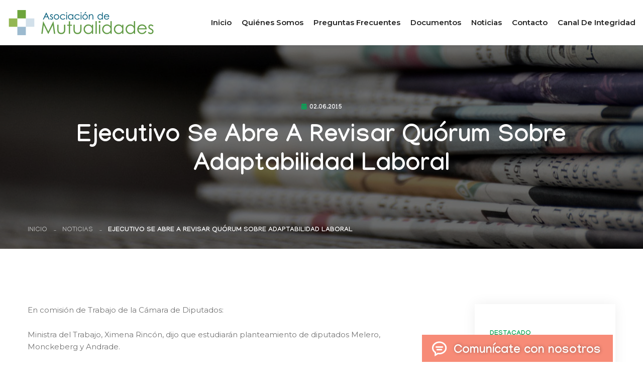

--- FILE ---
content_type: text/html; charset=utf-8
request_url: https://www.google.com/recaptcha/api2/anchor?ar=1&k=6LeA-PsZAAAAAGVrgSiVYIfPWZ7SrEV34Q-3Jgd0&co=aHR0cHM6Ly93d3cuYXNvY2lhY2lvbmRlbXV0dWFsZXMuY2w6NDQz&hl=es-419&type=image&v=N67nZn4AqZkNcbeMu4prBgzg&theme=dark&size=normal&anchor-ms=20000&execute-ms=30000&cb=65biyjktdc0c
body_size: 49333
content:
<!DOCTYPE HTML><html dir="ltr" lang="es-419"><head><meta http-equiv="Content-Type" content="text/html; charset=UTF-8">
<meta http-equiv="X-UA-Compatible" content="IE=edge">
<title>reCAPTCHA</title>
<style type="text/css">
/* cyrillic-ext */
@font-face {
  font-family: 'Roboto';
  font-style: normal;
  font-weight: 400;
  font-stretch: 100%;
  src: url(//fonts.gstatic.com/s/roboto/v48/KFO7CnqEu92Fr1ME7kSn66aGLdTylUAMa3GUBHMdazTgWw.woff2) format('woff2');
  unicode-range: U+0460-052F, U+1C80-1C8A, U+20B4, U+2DE0-2DFF, U+A640-A69F, U+FE2E-FE2F;
}
/* cyrillic */
@font-face {
  font-family: 'Roboto';
  font-style: normal;
  font-weight: 400;
  font-stretch: 100%;
  src: url(//fonts.gstatic.com/s/roboto/v48/KFO7CnqEu92Fr1ME7kSn66aGLdTylUAMa3iUBHMdazTgWw.woff2) format('woff2');
  unicode-range: U+0301, U+0400-045F, U+0490-0491, U+04B0-04B1, U+2116;
}
/* greek-ext */
@font-face {
  font-family: 'Roboto';
  font-style: normal;
  font-weight: 400;
  font-stretch: 100%;
  src: url(//fonts.gstatic.com/s/roboto/v48/KFO7CnqEu92Fr1ME7kSn66aGLdTylUAMa3CUBHMdazTgWw.woff2) format('woff2');
  unicode-range: U+1F00-1FFF;
}
/* greek */
@font-face {
  font-family: 'Roboto';
  font-style: normal;
  font-weight: 400;
  font-stretch: 100%;
  src: url(//fonts.gstatic.com/s/roboto/v48/KFO7CnqEu92Fr1ME7kSn66aGLdTylUAMa3-UBHMdazTgWw.woff2) format('woff2');
  unicode-range: U+0370-0377, U+037A-037F, U+0384-038A, U+038C, U+038E-03A1, U+03A3-03FF;
}
/* math */
@font-face {
  font-family: 'Roboto';
  font-style: normal;
  font-weight: 400;
  font-stretch: 100%;
  src: url(//fonts.gstatic.com/s/roboto/v48/KFO7CnqEu92Fr1ME7kSn66aGLdTylUAMawCUBHMdazTgWw.woff2) format('woff2');
  unicode-range: U+0302-0303, U+0305, U+0307-0308, U+0310, U+0312, U+0315, U+031A, U+0326-0327, U+032C, U+032F-0330, U+0332-0333, U+0338, U+033A, U+0346, U+034D, U+0391-03A1, U+03A3-03A9, U+03B1-03C9, U+03D1, U+03D5-03D6, U+03F0-03F1, U+03F4-03F5, U+2016-2017, U+2034-2038, U+203C, U+2040, U+2043, U+2047, U+2050, U+2057, U+205F, U+2070-2071, U+2074-208E, U+2090-209C, U+20D0-20DC, U+20E1, U+20E5-20EF, U+2100-2112, U+2114-2115, U+2117-2121, U+2123-214F, U+2190, U+2192, U+2194-21AE, U+21B0-21E5, U+21F1-21F2, U+21F4-2211, U+2213-2214, U+2216-22FF, U+2308-230B, U+2310, U+2319, U+231C-2321, U+2336-237A, U+237C, U+2395, U+239B-23B7, U+23D0, U+23DC-23E1, U+2474-2475, U+25AF, U+25B3, U+25B7, U+25BD, U+25C1, U+25CA, U+25CC, U+25FB, U+266D-266F, U+27C0-27FF, U+2900-2AFF, U+2B0E-2B11, U+2B30-2B4C, U+2BFE, U+3030, U+FF5B, U+FF5D, U+1D400-1D7FF, U+1EE00-1EEFF;
}
/* symbols */
@font-face {
  font-family: 'Roboto';
  font-style: normal;
  font-weight: 400;
  font-stretch: 100%;
  src: url(//fonts.gstatic.com/s/roboto/v48/KFO7CnqEu92Fr1ME7kSn66aGLdTylUAMaxKUBHMdazTgWw.woff2) format('woff2');
  unicode-range: U+0001-000C, U+000E-001F, U+007F-009F, U+20DD-20E0, U+20E2-20E4, U+2150-218F, U+2190, U+2192, U+2194-2199, U+21AF, U+21E6-21F0, U+21F3, U+2218-2219, U+2299, U+22C4-22C6, U+2300-243F, U+2440-244A, U+2460-24FF, U+25A0-27BF, U+2800-28FF, U+2921-2922, U+2981, U+29BF, U+29EB, U+2B00-2BFF, U+4DC0-4DFF, U+FFF9-FFFB, U+10140-1018E, U+10190-1019C, U+101A0, U+101D0-101FD, U+102E0-102FB, U+10E60-10E7E, U+1D2C0-1D2D3, U+1D2E0-1D37F, U+1F000-1F0FF, U+1F100-1F1AD, U+1F1E6-1F1FF, U+1F30D-1F30F, U+1F315, U+1F31C, U+1F31E, U+1F320-1F32C, U+1F336, U+1F378, U+1F37D, U+1F382, U+1F393-1F39F, U+1F3A7-1F3A8, U+1F3AC-1F3AF, U+1F3C2, U+1F3C4-1F3C6, U+1F3CA-1F3CE, U+1F3D4-1F3E0, U+1F3ED, U+1F3F1-1F3F3, U+1F3F5-1F3F7, U+1F408, U+1F415, U+1F41F, U+1F426, U+1F43F, U+1F441-1F442, U+1F444, U+1F446-1F449, U+1F44C-1F44E, U+1F453, U+1F46A, U+1F47D, U+1F4A3, U+1F4B0, U+1F4B3, U+1F4B9, U+1F4BB, U+1F4BF, U+1F4C8-1F4CB, U+1F4D6, U+1F4DA, U+1F4DF, U+1F4E3-1F4E6, U+1F4EA-1F4ED, U+1F4F7, U+1F4F9-1F4FB, U+1F4FD-1F4FE, U+1F503, U+1F507-1F50B, U+1F50D, U+1F512-1F513, U+1F53E-1F54A, U+1F54F-1F5FA, U+1F610, U+1F650-1F67F, U+1F687, U+1F68D, U+1F691, U+1F694, U+1F698, U+1F6AD, U+1F6B2, U+1F6B9-1F6BA, U+1F6BC, U+1F6C6-1F6CF, U+1F6D3-1F6D7, U+1F6E0-1F6EA, U+1F6F0-1F6F3, U+1F6F7-1F6FC, U+1F700-1F7FF, U+1F800-1F80B, U+1F810-1F847, U+1F850-1F859, U+1F860-1F887, U+1F890-1F8AD, U+1F8B0-1F8BB, U+1F8C0-1F8C1, U+1F900-1F90B, U+1F93B, U+1F946, U+1F984, U+1F996, U+1F9E9, U+1FA00-1FA6F, U+1FA70-1FA7C, U+1FA80-1FA89, U+1FA8F-1FAC6, U+1FACE-1FADC, U+1FADF-1FAE9, U+1FAF0-1FAF8, U+1FB00-1FBFF;
}
/* vietnamese */
@font-face {
  font-family: 'Roboto';
  font-style: normal;
  font-weight: 400;
  font-stretch: 100%;
  src: url(//fonts.gstatic.com/s/roboto/v48/KFO7CnqEu92Fr1ME7kSn66aGLdTylUAMa3OUBHMdazTgWw.woff2) format('woff2');
  unicode-range: U+0102-0103, U+0110-0111, U+0128-0129, U+0168-0169, U+01A0-01A1, U+01AF-01B0, U+0300-0301, U+0303-0304, U+0308-0309, U+0323, U+0329, U+1EA0-1EF9, U+20AB;
}
/* latin-ext */
@font-face {
  font-family: 'Roboto';
  font-style: normal;
  font-weight: 400;
  font-stretch: 100%;
  src: url(//fonts.gstatic.com/s/roboto/v48/KFO7CnqEu92Fr1ME7kSn66aGLdTylUAMa3KUBHMdazTgWw.woff2) format('woff2');
  unicode-range: U+0100-02BA, U+02BD-02C5, U+02C7-02CC, U+02CE-02D7, U+02DD-02FF, U+0304, U+0308, U+0329, U+1D00-1DBF, U+1E00-1E9F, U+1EF2-1EFF, U+2020, U+20A0-20AB, U+20AD-20C0, U+2113, U+2C60-2C7F, U+A720-A7FF;
}
/* latin */
@font-face {
  font-family: 'Roboto';
  font-style: normal;
  font-weight: 400;
  font-stretch: 100%;
  src: url(//fonts.gstatic.com/s/roboto/v48/KFO7CnqEu92Fr1ME7kSn66aGLdTylUAMa3yUBHMdazQ.woff2) format('woff2');
  unicode-range: U+0000-00FF, U+0131, U+0152-0153, U+02BB-02BC, U+02C6, U+02DA, U+02DC, U+0304, U+0308, U+0329, U+2000-206F, U+20AC, U+2122, U+2191, U+2193, U+2212, U+2215, U+FEFF, U+FFFD;
}
/* cyrillic-ext */
@font-face {
  font-family: 'Roboto';
  font-style: normal;
  font-weight: 500;
  font-stretch: 100%;
  src: url(//fonts.gstatic.com/s/roboto/v48/KFO7CnqEu92Fr1ME7kSn66aGLdTylUAMa3GUBHMdazTgWw.woff2) format('woff2');
  unicode-range: U+0460-052F, U+1C80-1C8A, U+20B4, U+2DE0-2DFF, U+A640-A69F, U+FE2E-FE2F;
}
/* cyrillic */
@font-face {
  font-family: 'Roboto';
  font-style: normal;
  font-weight: 500;
  font-stretch: 100%;
  src: url(//fonts.gstatic.com/s/roboto/v48/KFO7CnqEu92Fr1ME7kSn66aGLdTylUAMa3iUBHMdazTgWw.woff2) format('woff2');
  unicode-range: U+0301, U+0400-045F, U+0490-0491, U+04B0-04B1, U+2116;
}
/* greek-ext */
@font-face {
  font-family: 'Roboto';
  font-style: normal;
  font-weight: 500;
  font-stretch: 100%;
  src: url(//fonts.gstatic.com/s/roboto/v48/KFO7CnqEu92Fr1ME7kSn66aGLdTylUAMa3CUBHMdazTgWw.woff2) format('woff2');
  unicode-range: U+1F00-1FFF;
}
/* greek */
@font-face {
  font-family: 'Roboto';
  font-style: normal;
  font-weight: 500;
  font-stretch: 100%;
  src: url(//fonts.gstatic.com/s/roboto/v48/KFO7CnqEu92Fr1ME7kSn66aGLdTylUAMa3-UBHMdazTgWw.woff2) format('woff2');
  unicode-range: U+0370-0377, U+037A-037F, U+0384-038A, U+038C, U+038E-03A1, U+03A3-03FF;
}
/* math */
@font-face {
  font-family: 'Roboto';
  font-style: normal;
  font-weight: 500;
  font-stretch: 100%;
  src: url(//fonts.gstatic.com/s/roboto/v48/KFO7CnqEu92Fr1ME7kSn66aGLdTylUAMawCUBHMdazTgWw.woff2) format('woff2');
  unicode-range: U+0302-0303, U+0305, U+0307-0308, U+0310, U+0312, U+0315, U+031A, U+0326-0327, U+032C, U+032F-0330, U+0332-0333, U+0338, U+033A, U+0346, U+034D, U+0391-03A1, U+03A3-03A9, U+03B1-03C9, U+03D1, U+03D5-03D6, U+03F0-03F1, U+03F4-03F5, U+2016-2017, U+2034-2038, U+203C, U+2040, U+2043, U+2047, U+2050, U+2057, U+205F, U+2070-2071, U+2074-208E, U+2090-209C, U+20D0-20DC, U+20E1, U+20E5-20EF, U+2100-2112, U+2114-2115, U+2117-2121, U+2123-214F, U+2190, U+2192, U+2194-21AE, U+21B0-21E5, U+21F1-21F2, U+21F4-2211, U+2213-2214, U+2216-22FF, U+2308-230B, U+2310, U+2319, U+231C-2321, U+2336-237A, U+237C, U+2395, U+239B-23B7, U+23D0, U+23DC-23E1, U+2474-2475, U+25AF, U+25B3, U+25B7, U+25BD, U+25C1, U+25CA, U+25CC, U+25FB, U+266D-266F, U+27C0-27FF, U+2900-2AFF, U+2B0E-2B11, U+2B30-2B4C, U+2BFE, U+3030, U+FF5B, U+FF5D, U+1D400-1D7FF, U+1EE00-1EEFF;
}
/* symbols */
@font-face {
  font-family: 'Roboto';
  font-style: normal;
  font-weight: 500;
  font-stretch: 100%;
  src: url(//fonts.gstatic.com/s/roboto/v48/KFO7CnqEu92Fr1ME7kSn66aGLdTylUAMaxKUBHMdazTgWw.woff2) format('woff2');
  unicode-range: U+0001-000C, U+000E-001F, U+007F-009F, U+20DD-20E0, U+20E2-20E4, U+2150-218F, U+2190, U+2192, U+2194-2199, U+21AF, U+21E6-21F0, U+21F3, U+2218-2219, U+2299, U+22C4-22C6, U+2300-243F, U+2440-244A, U+2460-24FF, U+25A0-27BF, U+2800-28FF, U+2921-2922, U+2981, U+29BF, U+29EB, U+2B00-2BFF, U+4DC0-4DFF, U+FFF9-FFFB, U+10140-1018E, U+10190-1019C, U+101A0, U+101D0-101FD, U+102E0-102FB, U+10E60-10E7E, U+1D2C0-1D2D3, U+1D2E0-1D37F, U+1F000-1F0FF, U+1F100-1F1AD, U+1F1E6-1F1FF, U+1F30D-1F30F, U+1F315, U+1F31C, U+1F31E, U+1F320-1F32C, U+1F336, U+1F378, U+1F37D, U+1F382, U+1F393-1F39F, U+1F3A7-1F3A8, U+1F3AC-1F3AF, U+1F3C2, U+1F3C4-1F3C6, U+1F3CA-1F3CE, U+1F3D4-1F3E0, U+1F3ED, U+1F3F1-1F3F3, U+1F3F5-1F3F7, U+1F408, U+1F415, U+1F41F, U+1F426, U+1F43F, U+1F441-1F442, U+1F444, U+1F446-1F449, U+1F44C-1F44E, U+1F453, U+1F46A, U+1F47D, U+1F4A3, U+1F4B0, U+1F4B3, U+1F4B9, U+1F4BB, U+1F4BF, U+1F4C8-1F4CB, U+1F4D6, U+1F4DA, U+1F4DF, U+1F4E3-1F4E6, U+1F4EA-1F4ED, U+1F4F7, U+1F4F9-1F4FB, U+1F4FD-1F4FE, U+1F503, U+1F507-1F50B, U+1F50D, U+1F512-1F513, U+1F53E-1F54A, U+1F54F-1F5FA, U+1F610, U+1F650-1F67F, U+1F687, U+1F68D, U+1F691, U+1F694, U+1F698, U+1F6AD, U+1F6B2, U+1F6B9-1F6BA, U+1F6BC, U+1F6C6-1F6CF, U+1F6D3-1F6D7, U+1F6E0-1F6EA, U+1F6F0-1F6F3, U+1F6F7-1F6FC, U+1F700-1F7FF, U+1F800-1F80B, U+1F810-1F847, U+1F850-1F859, U+1F860-1F887, U+1F890-1F8AD, U+1F8B0-1F8BB, U+1F8C0-1F8C1, U+1F900-1F90B, U+1F93B, U+1F946, U+1F984, U+1F996, U+1F9E9, U+1FA00-1FA6F, U+1FA70-1FA7C, U+1FA80-1FA89, U+1FA8F-1FAC6, U+1FACE-1FADC, U+1FADF-1FAE9, U+1FAF0-1FAF8, U+1FB00-1FBFF;
}
/* vietnamese */
@font-face {
  font-family: 'Roboto';
  font-style: normal;
  font-weight: 500;
  font-stretch: 100%;
  src: url(//fonts.gstatic.com/s/roboto/v48/KFO7CnqEu92Fr1ME7kSn66aGLdTylUAMa3OUBHMdazTgWw.woff2) format('woff2');
  unicode-range: U+0102-0103, U+0110-0111, U+0128-0129, U+0168-0169, U+01A0-01A1, U+01AF-01B0, U+0300-0301, U+0303-0304, U+0308-0309, U+0323, U+0329, U+1EA0-1EF9, U+20AB;
}
/* latin-ext */
@font-face {
  font-family: 'Roboto';
  font-style: normal;
  font-weight: 500;
  font-stretch: 100%;
  src: url(//fonts.gstatic.com/s/roboto/v48/KFO7CnqEu92Fr1ME7kSn66aGLdTylUAMa3KUBHMdazTgWw.woff2) format('woff2');
  unicode-range: U+0100-02BA, U+02BD-02C5, U+02C7-02CC, U+02CE-02D7, U+02DD-02FF, U+0304, U+0308, U+0329, U+1D00-1DBF, U+1E00-1E9F, U+1EF2-1EFF, U+2020, U+20A0-20AB, U+20AD-20C0, U+2113, U+2C60-2C7F, U+A720-A7FF;
}
/* latin */
@font-face {
  font-family: 'Roboto';
  font-style: normal;
  font-weight: 500;
  font-stretch: 100%;
  src: url(//fonts.gstatic.com/s/roboto/v48/KFO7CnqEu92Fr1ME7kSn66aGLdTylUAMa3yUBHMdazQ.woff2) format('woff2');
  unicode-range: U+0000-00FF, U+0131, U+0152-0153, U+02BB-02BC, U+02C6, U+02DA, U+02DC, U+0304, U+0308, U+0329, U+2000-206F, U+20AC, U+2122, U+2191, U+2193, U+2212, U+2215, U+FEFF, U+FFFD;
}
/* cyrillic-ext */
@font-face {
  font-family: 'Roboto';
  font-style: normal;
  font-weight: 900;
  font-stretch: 100%;
  src: url(//fonts.gstatic.com/s/roboto/v48/KFO7CnqEu92Fr1ME7kSn66aGLdTylUAMa3GUBHMdazTgWw.woff2) format('woff2');
  unicode-range: U+0460-052F, U+1C80-1C8A, U+20B4, U+2DE0-2DFF, U+A640-A69F, U+FE2E-FE2F;
}
/* cyrillic */
@font-face {
  font-family: 'Roboto';
  font-style: normal;
  font-weight: 900;
  font-stretch: 100%;
  src: url(//fonts.gstatic.com/s/roboto/v48/KFO7CnqEu92Fr1ME7kSn66aGLdTylUAMa3iUBHMdazTgWw.woff2) format('woff2');
  unicode-range: U+0301, U+0400-045F, U+0490-0491, U+04B0-04B1, U+2116;
}
/* greek-ext */
@font-face {
  font-family: 'Roboto';
  font-style: normal;
  font-weight: 900;
  font-stretch: 100%;
  src: url(//fonts.gstatic.com/s/roboto/v48/KFO7CnqEu92Fr1ME7kSn66aGLdTylUAMa3CUBHMdazTgWw.woff2) format('woff2');
  unicode-range: U+1F00-1FFF;
}
/* greek */
@font-face {
  font-family: 'Roboto';
  font-style: normal;
  font-weight: 900;
  font-stretch: 100%;
  src: url(//fonts.gstatic.com/s/roboto/v48/KFO7CnqEu92Fr1ME7kSn66aGLdTylUAMa3-UBHMdazTgWw.woff2) format('woff2');
  unicode-range: U+0370-0377, U+037A-037F, U+0384-038A, U+038C, U+038E-03A1, U+03A3-03FF;
}
/* math */
@font-face {
  font-family: 'Roboto';
  font-style: normal;
  font-weight: 900;
  font-stretch: 100%;
  src: url(//fonts.gstatic.com/s/roboto/v48/KFO7CnqEu92Fr1ME7kSn66aGLdTylUAMawCUBHMdazTgWw.woff2) format('woff2');
  unicode-range: U+0302-0303, U+0305, U+0307-0308, U+0310, U+0312, U+0315, U+031A, U+0326-0327, U+032C, U+032F-0330, U+0332-0333, U+0338, U+033A, U+0346, U+034D, U+0391-03A1, U+03A3-03A9, U+03B1-03C9, U+03D1, U+03D5-03D6, U+03F0-03F1, U+03F4-03F5, U+2016-2017, U+2034-2038, U+203C, U+2040, U+2043, U+2047, U+2050, U+2057, U+205F, U+2070-2071, U+2074-208E, U+2090-209C, U+20D0-20DC, U+20E1, U+20E5-20EF, U+2100-2112, U+2114-2115, U+2117-2121, U+2123-214F, U+2190, U+2192, U+2194-21AE, U+21B0-21E5, U+21F1-21F2, U+21F4-2211, U+2213-2214, U+2216-22FF, U+2308-230B, U+2310, U+2319, U+231C-2321, U+2336-237A, U+237C, U+2395, U+239B-23B7, U+23D0, U+23DC-23E1, U+2474-2475, U+25AF, U+25B3, U+25B7, U+25BD, U+25C1, U+25CA, U+25CC, U+25FB, U+266D-266F, U+27C0-27FF, U+2900-2AFF, U+2B0E-2B11, U+2B30-2B4C, U+2BFE, U+3030, U+FF5B, U+FF5D, U+1D400-1D7FF, U+1EE00-1EEFF;
}
/* symbols */
@font-face {
  font-family: 'Roboto';
  font-style: normal;
  font-weight: 900;
  font-stretch: 100%;
  src: url(//fonts.gstatic.com/s/roboto/v48/KFO7CnqEu92Fr1ME7kSn66aGLdTylUAMaxKUBHMdazTgWw.woff2) format('woff2');
  unicode-range: U+0001-000C, U+000E-001F, U+007F-009F, U+20DD-20E0, U+20E2-20E4, U+2150-218F, U+2190, U+2192, U+2194-2199, U+21AF, U+21E6-21F0, U+21F3, U+2218-2219, U+2299, U+22C4-22C6, U+2300-243F, U+2440-244A, U+2460-24FF, U+25A0-27BF, U+2800-28FF, U+2921-2922, U+2981, U+29BF, U+29EB, U+2B00-2BFF, U+4DC0-4DFF, U+FFF9-FFFB, U+10140-1018E, U+10190-1019C, U+101A0, U+101D0-101FD, U+102E0-102FB, U+10E60-10E7E, U+1D2C0-1D2D3, U+1D2E0-1D37F, U+1F000-1F0FF, U+1F100-1F1AD, U+1F1E6-1F1FF, U+1F30D-1F30F, U+1F315, U+1F31C, U+1F31E, U+1F320-1F32C, U+1F336, U+1F378, U+1F37D, U+1F382, U+1F393-1F39F, U+1F3A7-1F3A8, U+1F3AC-1F3AF, U+1F3C2, U+1F3C4-1F3C6, U+1F3CA-1F3CE, U+1F3D4-1F3E0, U+1F3ED, U+1F3F1-1F3F3, U+1F3F5-1F3F7, U+1F408, U+1F415, U+1F41F, U+1F426, U+1F43F, U+1F441-1F442, U+1F444, U+1F446-1F449, U+1F44C-1F44E, U+1F453, U+1F46A, U+1F47D, U+1F4A3, U+1F4B0, U+1F4B3, U+1F4B9, U+1F4BB, U+1F4BF, U+1F4C8-1F4CB, U+1F4D6, U+1F4DA, U+1F4DF, U+1F4E3-1F4E6, U+1F4EA-1F4ED, U+1F4F7, U+1F4F9-1F4FB, U+1F4FD-1F4FE, U+1F503, U+1F507-1F50B, U+1F50D, U+1F512-1F513, U+1F53E-1F54A, U+1F54F-1F5FA, U+1F610, U+1F650-1F67F, U+1F687, U+1F68D, U+1F691, U+1F694, U+1F698, U+1F6AD, U+1F6B2, U+1F6B9-1F6BA, U+1F6BC, U+1F6C6-1F6CF, U+1F6D3-1F6D7, U+1F6E0-1F6EA, U+1F6F0-1F6F3, U+1F6F7-1F6FC, U+1F700-1F7FF, U+1F800-1F80B, U+1F810-1F847, U+1F850-1F859, U+1F860-1F887, U+1F890-1F8AD, U+1F8B0-1F8BB, U+1F8C0-1F8C1, U+1F900-1F90B, U+1F93B, U+1F946, U+1F984, U+1F996, U+1F9E9, U+1FA00-1FA6F, U+1FA70-1FA7C, U+1FA80-1FA89, U+1FA8F-1FAC6, U+1FACE-1FADC, U+1FADF-1FAE9, U+1FAF0-1FAF8, U+1FB00-1FBFF;
}
/* vietnamese */
@font-face {
  font-family: 'Roboto';
  font-style: normal;
  font-weight: 900;
  font-stretch: 100%;
  src: url(//fonts.gstatic.com/s/roboto/v48/KFO7CnqEu92Fr1ME7kSn66aGLdTylUAMa3OUBHMdazTgWw.woff2) format('woff2');
  unicode-range: U+0102-0103, U+0110-0111, U+0128-0129, U+0168-0169, U+01A0-01A1, U+01AF-01B0, U+0300-0301, U+0303-0304, U+0308-0309, U+0323, U+0329, U+1EA0-1EF9, U+20AB;
}
/* latin-ext */
@font-face {
  font-family: 'Roboto';
  font-style: normal;
  font-weight: 900;
  font-stretch: 100%;
  src: url(//fonts.gstatic.com/s/roboto/v48/KFO7CnqEu92Fr1ME7kSn66aGLdTylUAMa3KUBHMdazTgWw.woff2) format('woff2');
  unicode-range: U+0100-02BA, U+02BD-02C5, U+02C7-02CC, U+02CE-02D7, U+02DD-02FF, U+0304, U+0308, U+0329, U+1D00-1DBF, U+1E00-1E9F, U+1EF2-1EFF, U+2020, U+20A0-20AB, U+20AD-20C0, U+2113, U+2C60-2C7F, U+A720-A7FF;
}
/* latin */
@font-face {
  font-family: 'Roboto';
  font-style: normal;
  font-weight: 900;
  font-stretch: 100%;
  src: url(//fonts.gstatic.com/s/roboto/v48/KFO7CnqEu92Fr1ME7kSn66aGLdTylUAMa3yUBHMdazQ.woff2) format('woff2');
  unicode-range: U+0000-00FF, U+0131, U+0152-0153, U+02BB-02BC, U+02C6, U+02DA, U+02DC, U+0304, U+0308, U+0329, U+2000-206F, U+20AC, U+2122, U+2191, U+2193, U+2212, U+2215, U+FEFF, U+FFFD;
}

</style>
<link rel="stylesheet" type="text/css" href="https://www.gstatic.com/recaptcha/releases/N67nZn4AqZkNcbeMu4prBgzg/styles__ltr.css">
<script nonce="8ahRJ8E3w7hlAb_0VFsl4g" type="text/javascript">window['__recaptcha_api'] = 'https://www.google.com/recaptcha/api2/';</script>
<script type="text/javascript" src="https://www.gstatic.com/recaptcha/releases/N67nZn4AqZkNcbeMu4prBgzg/recaptcha__es_419.js" nonce="8ahRJ8E3w7hlAb_0VFsl4g">
      
    </script></head>
<body><div id="rc-anchor-alert" class="rc-anchor-alert"></div>
<input type="hidden" id="recaptcha-token" value="[base64]">
<script type="text/javascript" nonce="8ahRJ8E3w7hlAb_0VFsl4g">
      recaptcha.anchor.Main.init("[\x22ainput\x22,[\x22bgdata\x22,\x22\x22,\[base64]/[base64]/[base64]/bmV3IHJbeF0oY1swXSk6RT09Mj9uZXcgclt4XShjWzBdLGNbMV0pOkU9PTM/bmV3IHJbeF0oY1swXSxjWzFdLGNbMl0pOkU9PTQ/[base64]/[base64]/[base64]/[base64]/[base64]/[base64]/[base64]/[base64]\x22,\[base64]\\u003d\x22,\x22wrB8fsOVU8K0YAzDrCQpw7Zew6jDnMK1CcO6SRcrw7fCsGlQw4XDuMO0wqjCinklRifCkMKgw6xwEHh5P8KRGjpXw5h/wo4dQ13DlcOXHcO3wqlJw7VUwoMBw4lEwrQDw7fCs1/CgnsuJMOOGxcHTcOSJcOTNRHCgQslMGNXERo7A8Kgwo1kw64+woHDksOEIcK7KMO5w4TCmcOJS3DDkMKPw4fDoB4qwqdCw7/Cu8K1CMKwAMOpGxZqwqRES8OpNlsHwrzDhhzDqlZewqR+PATDlMKHNWNLHBPDv8OYwocrEcKYw4/CiMOmw6jDkxM5SH3CnMKZwobDgVAbwo3DvsOnwqM5wrvDvMKBwqjCs8K8dxouwrLCv2XDpl4bwp/CmcKXwqsxMsKXw7FSPcKOwpc4LsKLwoLCgcKyeMOBC8Kww4fCvFTDv8KTw5c5ecOfDcKbYsOMw4zCo8ONGcOhfRbDrgoyw6BRw5/[base64]/D8KHHXXDosOUacOZTMK2RUvDojXCr8OXeVsPSsOOY8Klwo3Dr2/Dt1EDwrrDrMOZY8Oxw7DCq0fDmcOyw5/DsMKQKsOwwrXDsSRLw7RiEMK9w5fDiXRWfX3Dpj9Tw7/Cp8KmYsOlw67DncKOGMK3w6pvXMOffsKkMcKRLnIwwqx3wq9uwrN4wofDllBcwqhBQGDCmlwMwpDDhMOENTgBb3VNRzLDgcO+wq3DsgF2w7cwIi5tEnVGwq0taGY2MXkhFF/CtApdw7nDjwTCucK7w6PComJrA1smwoDDoVHCusO7w4pDw6JNw4rDu8KUwpMQbBzCl8KawrY7wpRkwqTCrcKWw7/DlHFHUy5uw7xmP24xaxfDu8K+wpBmVWdrV1cvwobCqFDDp1/[base64]/M8K0wpVIfAF+wqpjw64CUcOASD7DvUUsWcOYAiA5TsKGwplCw4LDpsO2fRbDtzrCggzCocOvFxTChMO/w6XCoGDDm8KpwoHDhyNgw7TDl8OTFyFOwoRjw7sLCzrDvV9GY8O8wqRewrrDhTlAwqF+f8OpYMKlwojCv8KAw6HCgHc8wpR1wo7CpsOPwrfDrk7Dk8O8JsKdwrjCphNRE3sKJj/Cv8Kdwq9Tw6xxwoMfFsKgDMKmwrjDlhXDiAkNw7NbKUrDj8KxwoFaXn9xDMKlwrYgXMOXQEVIw5Ynwq5MLwjCgsOhw6/CkMOvG1t9w7zDosKowqrDjTTCg0LDkXnCo8Olw6Jaw78Cw47DvhPCmWsjw6sKVSDDjsKVMh/Dv8O0BBzCqsKXS8KQTAnDicKvw73CsFA5KsOJwpLCoQIEw69awr7DlhAYw4IoQChlLsORwp1Ew4Yhw7kqFnhaw7kWwrRASCIQEsO3w6bDuFlZw4tuZBg0TizDo8KLw48NZMO7A8ODMsOTB8KdwqrDmWscworCmcK/a8OAw7dVL8KgWUVKHkVtwqVpw6NVO8O/dXXDtAA4G8OkwrTDt8Kww6w5GVrDmcOyEn1DM8Kuwr3Cs8Knw5/DocOGwo7DnMOiw7XCh3JUb8KowrQqeiBWw4PDjhzCvcKHw5fDvMOVU8OKwqbCksKmwoHCll5nwr81bcO/wrl5wrBtw53DrsOjPhHCjnLCswtRwoYnFsOWw4XDosKtIMOWwojCl8ODw7hxKnbDvsKGwonDq8OjS1fCu25dwrfCvR4ywonDlXrCvEEETUohA8OYBHM5B3LDvz3CqMK8wpfCo8OgJ3fDiGfCnhsUQQrCp8O2w493w7pzwpJbwoNaYDzCilDDrcOycsO7HMKZahUMwp/CjVcHw6/Cu1zCmMOvd8OgWwHChsO3wqDDsMKnw7A3w6PCp8Ogwp3CklhPwrhSN1zDsMK7w6HCmcKlWCUsEicxwpcpTMKcwqV6DcOrwq3Dl8OEwrTDrsK9w7tiw5TDgMOSw49DwpNuwqLCowAoV8KJXmNBwo7Dm8Ogwql3w4p/w7rDiwMiaMKLLcOxEW8xC1xUKl8udTPCgyHDvRTCkcKCwpE/wr/DvcObZkA2Xw9Hwp9bMsODwobDjsOCwpRcUcKpw5IBVsOEwqIAXMOAEEHCrMKQXg/Cn8OOMmwEGcOpw6tCTCtRa2LCm8OiaF4qBxjCp2Mdw7HCiFZ3woPCizjDgQ5jw6nCp8OTQzHCr8OBecKCw4NSacOMwqhQw7BtwqXCsMOHwrogThrDvMOrLk03wqLCnClGF8OjEVzDgWF5SBfDuMKfSWzCrsOdw6JvwrDDpMKoMcO8dAHDo8OABFxZJEE9D8OIGlc/w4hYK8Ovw7zCoXpJA0zCjyvCjhQoVcKKwoFwIk8dKynDkcOrw7UQKsKJWMO6ejhzw61Mwq/Cs2HCpcKXw4XDuMOEw5PDvy9CwrLCmRRpwoXCsMKaH8K5wo/[base64]/[base64]/IQnCjcKfw4lawqfDjsO5wqRgwoPDjmssw5QoTcO+ecK0MsKqwqjCvsK+KyHCjUc3wpwcwp0XwpQ0wplGccOjw4zCkzYKKcOxC0zDlcKWDF/Ds1p6WxbDqSHDuR7DscOawqh8wq9aEjHDsic4woXCmcKgw41ASsKXPjDDlj/DscO/[base64]/GsKGw6ttwq1MwqXDgcKew7LCtCzCjMKywppTwo3Cm0bCnVFeLDQiGh/[base64]/CmjgVDy1Fw5/DtFokw6vCq8KXHsOJw5RmDsOLbsOCw4oBwqDDksO4wqLDr0XDlC3DlQbDpCzCoMODSWjDscKaw5V0VQ/DhjTCpkfDqy/DkS0mwrnDvMKdPUJcwqEBw4zDg8OvwrY3K8KJQcKdw5g6wpxlRMKUw73CkcKww7BnZMKxbzzCu2DDs8KjBkrCgj4YCcKOw5Bfw6TCqsK/[base64]/[base64]/CrSbDlcKKw6NQwrRQwonCpyVaK8Oge0Rxw5XDp2zDj8OJw7BSwoDCrsODGGFiOcOKwoPCp8OqNsKAw6M4w6MPw58easOsw5fDncO0w4bCpMK0wrwDPcOvL0rCswZHwr0ww4tKJcK8dy1zO1PDrsKhSB1eJ2B/wo4uwoHCpWXCg2xiwo4tM8OSGcOwwrZndsO0JkkZwrXCmMKOUMOZwqHDuG94OcKKw6DCqsOtWSTDksOsR8O4w4jDmMKsAMOwC8OawojDv0UEw5A8wrfDuEdpDMKeDQ5Lw6nCkgPCncOTP8O/G8O+w4/CscO+ZsKNwoXDrsOHwoEUeGdPwqXCusKtw4xsQcODUcKbwplaXcKfwrp8w5zClcOWbMONw4zDpsKXHF7Dp1zDmcKww6vDrsKzZ1kjLcO4QMONwpAIwrIEMEU4KjRXwrPClXXChsKmehbDtFTCgmgES2LDmg8bBsK+PMOaEFDCpFXDu8KDwoR1wqdSOSXCp8K/w6gaHyvDogbCq1FDPsOZw6PDtyx7w7jCgcO0Gl8aw4XCs8OYQHHCpTwxw4oDKMKUVcOAw5fDiEPCrMK3wqjCjcKXwoReSMOdwqjCqB8cw4fDrcO5Jy/CkhYyBhPCklnDlMO+w55CFBPDrkDDt8Orwpo2wpzDuGDDlGYlwrHCuATDhMOtQm8iLjbCrj3Dk8OQwoHCgcKLfnjCk3/CmcOoZ8Ogwp3Cgj9Pw4ExGcKIciwocMOiw7U9wp/DqHtUNMOWCC5TwpzDk8KbwovDs8KPwq/Co8Kzwq4FE8KgwpRCwrzCrcKPKUAMw5XDqcKTwr/[base64]/wpgVwozCpcKrJMK1worDjcKTAMODw5zDpcO1woTDkWfDtXRvw51ldsKkwr3Co8OSZMKQw7/[base64]/w7Zuw4MzCVYLw57CqlfCtXERS8KRYBbCrMKlK1F5KHbDqcOLwpbCojARTMOCw5vCtRlyUFnDuSrDk3FhwrdELcKDw7HCo8KVQw8Iw4/CiwjCuBxcwr89w4XCuExPZhU+woPCg8K6BMKGFR/CrxDDj8Kqwr7DvGBjZ8OlaVTDrl3CscOvwoRiSBfCmcKGdwYkHwTDv8OqwoFuw5DDosK7w7HCi8OdwojCiArCnWMdAEFLw5zCucORDDLDp8OEwqVgwoXDqsOqwpHCkMOOw5nCuMOPwoXCu8KTUsO8KcK0wqrCrVJWw5/DgSMfQsOzNR0+AMO7w4BZwpdEw5DCoMOaPVhYwpwtc8OOw6xlw7jCs0vCsmTCtVUVwqvCqHF/w6BQFRDDrmDDmcO9YsODb2l1ccOPZcOwK0bDqR/[base64]/ClMKEw4lTYMOQfgHDpcOtwrvCo8K1bTrClzYqMMKrw7rCgWDDvFfClB3DscKbH8OEw71ACsOmKjYiOMOlw4/Dl8K/[base64]/Du8K/wrowwonCthQvw7wUFhxPXMKhw4nDuDHChQXCtxlhw7bCisOwD0jCgwFmdAjCpU7CpBAlwodywp/[base64]/DhmBbVX4rOcOTa8KZw6jDvcKYPsONwosgBsOfwpPDp8KKw6XDssK9wpfCrhjCnjLCj0wlEHHDhynCuB3CvcOfJ8KUJ3w6JWvCusOvMmzDi8Ojw7/DlsKmJjIzwr/ClQDDtsKkw41mw4VqC8KfIMKjV8KPOm3DvnLCuMO4EBtkwq1Vw7xxwpfDilE4bGcHAcOTw41eezHCr8K1dsKZH8KZw7Frw43DunDDmV/Dm3jDlcK1A8ObWmRbRSpMJsOCHsOEPsKgMjUZw57Cs0fDpsOWfsKqwpbCo8OOwqpJYsKZwq7Ciw3CgcKWwpLCkQ5EwpRDwqvCs8KZw6rCiEHDvgIAwpvCocKCwpgsw4vDqi86wq/Cj35tOcOvFMOHw5dow5FCwovCtsKQMANfwqMKw5jDunjDo1bDqFfDq2w1w59vbMKAVGrDgxQ5XnwTXMOUwp/Clgt4w4DDusK6w7fDiVppanwkw7nCtkfDmkMQDBtnYsK3wodeVsOxw7jDlitSLMOSwpfDqcKlPMOvJMKUwo1+R8KxXhJpYMOUw5fCv8KFwpdJw5M8e1DCnnvDuMKSw7DCtsKjPhx6TGsBFmnDs2LCpArDuCBywrHCjmPCmCjCo8KZw5k/w4I5NkdhNMONw5XDpwYLwpHCjDdFwr7Dolxaw4AMwoQsw78IwpTCusKcEcOlwpNCSn54w67Ds3zCosKUY3RFw5TCuD8RJsKrCg8FHBpnMcKJwr3DvcOXXMKGwoDDiBTDhR7Dvzcsw5/DrTnDghnDocOPf0EjwprDpAPDjxvCtsK3Emg3eMOqw5NZNA7DvsKFw77CvsK+VsODwqUyZiM+Ri3CuyrCg8OkEsOPVGPCtklyc8KJwplfw6ZkwobCocOowpLDncKqAsOBPATDusOHwrfDv3Nmw7EYEsKywrxzbsO/[base64]/ChsKYYcKub8KHacKWB8OXw4rClG42w7otw5kOwq/Dlj7Dj2DCgxfDpHfChQjCohxbdWgAw4fChi/DqMOwBxodcxvDv8KqUQbCtTrDnDXCtcK+w6LDj8K7HU3DsRcFwo0yw4lPwrd5wq1xWsK3IGxaI1TCi8KKw6lnw5gOFcOrwq1awrzDikzCncOpVcK9w77Cg8KWIMKnwp7ChsO3BMOea8KIw4/CgcOawpMmw4IxworDpVUYw4LCnyzDgMKSwrtaw63ChsOOT1PCk8OzMSPCn2/DocKqBy/CpsOBw77DnHkwwp1fw7EFMsKGKHsJejc0w7ZkwqHDlDM7Q8OlTsKMe8OZw47ClsO0Hi3CqMO1ecK6NsKrwpUTw6B/wpjCpsOhw713wqDDmcKcwocpwoTDi2PCujMswr41wpJSw5PDjCh4W8K+w5/Dj8OCT342RsKtw5V3w5XChnsjw6TDmMOgw6fCssKewqjCnsKfF8KNwplDwqgDwqJVw57CpGcIw5zDvjTDrGDCozB1e8KBwrZLw4JQLcO4wrPCpcKdczvDvyo+ICrCisO3CMKgwqDCjhTCpn80R8O8w604w4YJawQ0wojDtsKXYcOed8KQwoN1wqzDmmDDkMO/fDbDpCfCjsOVw5NUFzzDsHZZwpsnw6sUDmrDsMOKw6pgClDCvcK4Cg7Dsl4KwpDCvDrCpWzDog9iwo7DuAzCpjlNDmxiw6fDjyfCgMKqKi83csKWGGLDusOwwrTDpzvCh8KOdzZKw4piwoNPdQbCiTLDtcOhwrY5w7TCqDrDgyBTwqHDhiFhGGcYwqo/[base64]/AsKBw6fCoMOew7zCjMKKKsKkYBhsLRnDvMKxw4oFwpZLbA0vw4LDiEPDn8O0w7/DvsOxwrrCqcOTwpkCd8KeQifCmVLDhcOVwqw+GcOlBWzCtyXDqsOzw4bCkMKpByPDjcKhKDzChlpZQsOSwofDlcKJw7IoHVVzQBfCqsKkw4g/[base64]/[base64]/w6DCh8O2XsO5wploKcK9VMKseUZWw43DmgjDksKPw4XChnvDjgDDtRg5TRMIRSEcVsKYwrhFwo1yGyIpw5DCpjhNw5nCnH1lwqRfIxjCh1gjw7/CpcKcw6x6PXHCuV/DjcKmTcKawp/DgmdgB8K4wqbDnMKwI2x5wrfChcO4dsOhw5rDuh/DiG4aV8KHwobDkcOzXMKEwpoFw4c9UEXCnsKnJABMFwHDiXjDisKOw5rCq8OIw4jClsOgRcK1wqvDhBrDo0rDo0kYwozDjcK8RsK3KcK2BU8hw6QywqYKcDjDpDl4w4XClgfCmk5Qwr7DrQDDq3Zgw73DhFVEw61Bw7zCvE3CggAAw7LCoEhVDEhPd3PDoh8fScO/eAPDusOoQcOTw4F1C8K2w5fClcOSw4jDhzDCgF55HhopA08Nw57DvgMcXi3CkVZSw7PCicOSw5Y3IMObwrvDp3V1AcK8ByDCoX/CvEgpw4TCkcK4NgdnwpnDijDCtcOyPsKRw4FOwpA1w60pZ8OXJsKkw7DDksKcDy90w7PDkcKBw7lCccOOwrjCiSXCnMOww5w+w7TDuMK4wq/Cs8KMw43DvsKFwpRcwonDn8K8XWYsEsOlwrHClcKxw48xEGYWwo9wH1rCowvCucONw5rCrsOwCMO6VSXDolkVwoo7w4ZWwqrCpxrDksKiQzDDuB/DgsK2wqjCuR7DhEHDtcOtw6VVaz7CijBvwr5mw71Sw6NuEsODNy9cw5LCqMKuw4HCojnCugrCuUHCoWLCvhZZf8OTHXVnC8KmwrrDpAM5w4nCpDDDp8Krd8KiCXnDtcKrw67ClxPDlT4CworCjAlLexR+wqlqSsOANcK6w6nCr2/[base64]/[base64]/Dr8KvHMO7bk7CgcOBRMOKw75uWcKnw5nCp2h1wq4aZxMGwpPDiE7CjsOPw6zDisKnKS1JwqDDrsO5wp/[base64]/CncKmEAEWdMKjMS5Bw4ZKWMKFcw3DsMOowozCtkFyRMK7RgoxwoITw7XChsO6NsK/UsO/wrxAwozDosKww4nDnUcwL8O1wpxEwpvDq1gkw4XCiCPCtcKEwqM1wpLDm1XCqzV7wod3T8Kxw7jChE3Dj8KvwqfDtsOCw5AqCsOAwro8FsK1DcKESMKTw7/[base64]/[base64]/CgsKqU2xMwrhXwrVdw5/DrcOYe3Egw7PCuMKzwoXDisKUwqvDpcO5Z0bCmjwQE8ONwpvDtRk6wr5FclLCqSFjw4vClMKbOQTCpMK/[base64]/DhXd9HlrCu2UCFsKdw6U4wrPClBVswrjDgyvDlMOywp/DocOUwo7Cj8KQwoRHGcKjejnCnsONAsOoccKpwpQ8w6PDqFsbwrHDpVVyw6zDi2xPbQ7Dj2rCssKxwqbDp8Ofw5VADgFdw6zCvsKTNMKUw4VqwoDDrcOew7nDlsOwE8Ogw4bDiUF4w7dbbS9mwrk1S8OzAgtbw5xow77CjkZiw5jDmMKQRDcOAljDjQXCqcKOw5/[base64]/CrMOKwrzDksKEw63Do0/[base64]/[base64]/CkHw0WXh3CwXDmx/[base64]/ecKlaFnDjEHCrCLDu8Krd8KfwozCmsOFVcK8cwDCosO7wrZVwqoOQMOZwpnDpCfCmcKcbRN9wpAcwpXCtzvDqirCnxoYwrdsMkzCuMK8wpfCt8ONacOawqnCmx3DlT0sRgTCpRMHZV1dwq7CnsOBdMKMw7wDwrPCrHLCt8O5OmXCrsOuwqDClFolw7x1wrbCoE/[base64]/DicO5w6XCtMO8bAXChMKsCsOxP8KkEHPDnDrDvcOiw53Cu8OMw4ZiwrvCoMOTw77CpMOmbWQsNcKXwoIOw6HDhWE+WmLDtAkvYsOnwoLDmMOSw441f8KfPMKDYcKgw7/CrChDNcKYw6XDvkbDkcOrYiI0wrPDg0kNO8O8IVnCm8K9wpgjwrZAw4bDtQNKwrPDtMKywqLCoWBowq7Ck8OZAk4fwrfChMK8DcKBwopuJRFiw5E1wqXDtEwDwq7CogsCciDDnnbCnn/Dj8KTW8Kswpg2bnzCihzDkgbCiAPDh1wzwq1twoIXw4LCkgbDtTvCkcOYcXPDnH3DhMOrfMKOH1hMFV/CmHEWwqHDo8Kjw47Co8K4wpjDpRLCqlfDpkPDpDjDisKwesKdwqkmwqs5UmBywrXCtWJAw5UjBFlHw7FuHcK4IzXCphRsw7soesKTAsKAwpkBw4PDj8O4JcO0AsO4IUMuw63DqsOfWkdoTMKQwokQwoPDpAbDh1TDk8K/wpA6VBg9Z1sRwqZew5w6w4piw6F0EUIXJVDCulg1woBsw5Rmw5TCm8KEw7HDgS/CjcKGOgTDgQ7Du8Kbwr5Mwqo8HDrCuMKqQwRgTl9TFz/DhnNLw6TDksOENcOqCsK8e39yw6clwovCusOiwqtbTcOXwr5YJsOmwo4+wpQrGhVkw5bCksKxw67CisKkZsKqwooIwojDo8O2wrRhwoY4wrfDqFFONxnDisKCZsKLw51lZsO0VcK5Qi/DgcKuHXklwpnCsMKXfcK/PiHDng/[base64]/CkE9Hw4PCkcOAw7hlJjIUOMOba1rCkcOSw7vDoUB4JMOqYA7CgXUew4HDh8KSbyjCuHh1w4jDjw3CuBYKOGHCm0oICisQYsKswrPCgy7DkcKjB3wCwqFPwqLClXMYNsKjMCPDqgsWwrTCuH0bHMOqw4/Ct31WVgnDqMKsThxUZQvCvzlIwqd5wo8sJwAbw5M3esKfa8KpfTssMnB9w7fDlsKzYWnDoBskSAvCmmYmY8OzDsOdw6QyQlZKw6Maw43CpRPCtcKlwoxQbE/DrsKpflLCnSEIw5tKEh4sKnpbwqLDo8O1w6XCmMK+wr7DilfCuHtEX8OYwo50bcK/[base64]/UsOBGsK6w4zCrMKRw7tEExxZw7bDhMKyw4LDkMKjw5IObMOOV8OFwq1FwqXDhXPClcKbw5rDhHzDvUxfGQrDt8KMw7wmw6TDph/CpsO5ecOYFcKdw6rDjcOGw4NdwrLCgzbDp8Kpw67Dk2bCtcOndcK/KMOdMRDCusKvecOuK2JKwrVPw7vDgmPDpcOZw7ZWwq8GRixNw6nDpsKyw4PDu8OywpPDusOBw6I3wqhrIMKCYMOaw7TCmsKVw5DDuMKuwqEjw5DDghFQS3MNc8Ozw7UVw7TCvG7DmhrDocKYwr7DiRLCqMOtwpVNw4jDsHfDqQU5w5V/[base64]/BcODQMOzMcORSCxbSMOCw6bCr34KW8Oselg1WB7CrWnDmMKoC35Uw6PDuidxwpJ+HCnDg39xw4zDm13CqnwiTHhgw4rCqHlKSMOQwoYqwovCujodwr7DmAh4esKQRMK/BsKtKMOjbB3DpwlBworCkibDs3Zze8OMwogQwrzDr8KMfMO0KiHDlMOAKsKjVsO7w4TDu8OzJx5mU8OBw43Cu3XCnn0Jwoc+RMKjw53CmsOFNTctWcO2w6fDtnIyXcKZw6rCvkXDscOLw5BzUH5Ew7nDsX/CscOrw5Qjwo7Cv8Kewo7Dl0p2JnHCgMK/MMKEwr7ChsO/wqRnw67Ct8OtKF7DhMKFQDLCocKCainCpynCg8O4X2vCqQPDucKfwpxaMcO1YsKNBMKAODfDnMO+SMOmJsOLRsKZwovClsKlByYsw43DjsOgUVHCr8OGFcKiecO0wrZGwqRgf8KVw63DgMOGW8OYPQXCn0HCn8ONwrsXwo9Hw4xMw4HCt0bDqkbCmh/ChmvDgcOrecO8wovCjsOuwo3DtMOaw7rDk3MoCcO9YFfDkh03w5TCkGRMwr9AJUnCnzvCkGvCqsObRsKfVsOYbsKicztcB0AywrplTsOHw6XCvk8lw5UBw5XDncKRZMKow59Xw67DrhTClyRZI1HDi1fCjRs/w5FKw7FJRkvCv8Okw4vDkcKfwpQJw5DDi8KNw4Z4wp0SRcObKMOhEcO5a8Osw7rDuMOxw4jDg8KPMh07IiFtwrrDv8KkEmfDkU1lAcOwEMORw4fCgMKrNMOUXMKHwqjDvsOXwoDDl8OQBCVKwrkSwrsFEcOOGsK/R8OMw4cbacKdBBTCpFPDj8O/wqkODXbCnBLDk8KLSMOkXcKgHsOKw6UGHsKMYStlThfDrmjDvsK+w7ViPmTDmXxLSzs1TzBCZsOGwobDrMOvQMOMFhc/[base64]/[base64]/CvV/CqWEWw6DDpsKlw4hZc8Kiw4jCoH8yw6bCucKRwr0Ow53Csm1aM8ODTxvDqcKLAsO5w5cUw6MXPFfDocKsIxzCsUdgwrEqc8OKw7rDjQHCh8K+w4Zxw73DqRwVwpE7w5HDlB/[base64]/DhSXCmDXDpcKbLMOzccK3KDtnwq1uwoAswqzDniRtTAoNwphrLMK3AkYuwqfCv0caOG7DrcOxbcOsw4pKw7bCgsK1SMOcw5LDtcKbYxbDvMKfYMOrw5vDlXNXwrZqw5HDtMKDS1oQwrXDrDsMw7nDok/[base64]/CrsKHbF81wofCkFgZRsKdw5zCkMOTw5w9Y0rDmcKAf8O5LT3DpwzDs2DCrcKQOW7DmkTCjm/[base64]/[base64]/DjnB1wpLDng/Cr04Kw4jCrRTCgMOpCMOjBcKhwo/DnUTCssOREMKJZHxKw6nCrFDCssOzw6nDiMKwPsOowpPDgGVdScKdw4nCp8KkXcOIw7LCgMOFHcKIwqR6w7thdzYEeMOSGcKzwoJDwoAmwr1nYm8eOnLCmRbDo8OywqIJw4U1w5/DqF9XDl/Cq3pyDMOQNQRySsKsZsOXwqvCm8K2w6PDsVc7F8O/wqXDh8OWShHCjDkKwoXDmcOWIMKGPGwyw5zDoQIjVTULw5wowpoMHsOQC8OANiTDisKOVEjDlsOLKi7DgMKOPj9KFBkgZMKqwrAPETNSwoR9IizCoHoJNgloUEMRX3zDh8OawrjCosONVsO8CE/DqT7CksKHWcK6w4nDijcbajgmw5zDicOsCHLDgcKfwpVQd8Oqw5wGwq7CiwnClsO/IDMQLDAibcKbYHQVw4/CoyPDqXrCrFLCrMKuw6vCmHMScSIYwq7DoGRdwqJhw6sgFsKhRSzCl8K1XcOcwpELUsKiw7zCqsKjBxrDkMOcwrVpw5DCm8KmZjYiKMKUwqvDpMOnwq03KlZCGzZyw7fCi8KswqbDjMKkVMO/[base64]/woxYwq3CksOgJQUWTMKrd13CmnbDtMOWPBtVS2bCgcKleBcxUGY8w60nwqTDtSfCnsKFDcOUfxbDlMOLEnTClsKgHEduw63ClQHDiMO5wpfCn8KcwrIGwq/DrMOSeg/DugjDkWIiwqA1woLCvgpPw5LCjGfCqBwCw6LChjsVE8Ocw5bDlQbDuDoTwqQxwovCrMOPw6IaCmV9fMKSJMKhdcOZwpdBwr7CssOuw4VHCh07TMKzKiQYCHk8wobDtTnCtT5QUB49w6/DmzVbw6HCv11Hw4LDvCfDt8KDDcKVKGktwozCosK8wrzDjsOIwqbDisOowoDDksKvwqLDj27DqlIUw6pkwqLCk3TDhMKTXlEtTEozw5ArYW5rw5QbGMOHADNYUyTCoMKfw4DDvMOtwpZ4w7Qhw597SB/Du1LCoMOaVBpkw5kOW8O1KcKawpYRM8K9woIkwoxMARdvw58Jw5VlYMOIdT7Drg3CtX5Ow6bDrMK3wqXCrsKfwovDugHCvUbDs8KjZMOOw6DCiMKzQMKbw4bCqFUmwqcXbMKtw40Pw6wwworDssOgA8KEwo83wpIVaHbDpsOdwr7CjSwAwpjChMK9PsOpw5U7wq3Dsi/Dq8Kuw5nDusKCLTfDoh3Du8Klw487wq7DtsKBwqFVw54xL1rDp1/CoWjCvsOWPMKww70qAw3DpsOaw7kNIBPDhcKBw6XDhXrCoMODw4LDosOwVGZdesK/JTfCrcOqw5IeCMK1w7xXwpU+w7zCqMOpE2zCusK1SSlXa8KTw61RTk5sDXfCjlnDg1ghwqRUwpBUCwczCsObwpRaKSPCqS3DtncOw612Qi7CtcK9IGrDn8KiVGLCncKSwoNSF1R9aTwdXjnCnsKuwrrCiGvCssOXe8OSwqI/wrwJXMOVwoxUwprChMKIMcKEw7htwpp1T8KmNMOqw50mD8OGPsOhwrVewqkldxZuRG8Fd8Kowq/DlyzCt1I2CSHDl8KewpbDhsOBwpvDscKsCw4Jw4EhB8O0EgPDt8OEw5h1w4PCucO8P8OOwpLCs0Q0wpPCksOFw4ZPNxRVwqrDoMKBegZrTVDDi8OqwrLDog9jEcKHwqvDq8OIwpXCrsKiGwDDrHrDnsO7CcO8w4pJXWt5QjXDpGh/wpzCkVZGasKpwrjCnMOPXAs4wrUAwq/DkSDCoksawowZbMOtAjEuw6PDul7Dgh1ncUDCvRQ/[base64]/XQLCmsOkwroZVEVsw58awqjCpMKTC8KEKj4yRl3Ck8KtRcO9ScOucWwOCE/Ds8KefsOvw4HDiSDDl316RV/DmAc5Y18hw4nDlxnDiyLDrETCpsO5wpbDlcOhOcO9IsKjwptrR2h9fcKbwo7CjMK1ScOmEFxiMMOsw7VCwq7Dt2JGwrPDlMOvwqE3w6t/w5/[base64]/wpnDuVJtScO3dx0iw6HCscOmQ8OOflnCocOJCsKwwpXDpsOZEA0DY2sQwoXChDECwpvDscOIwqrCn8OyJA/DlTdcBGlfw6PDl8K2Vx1AwrnCssKkT2VZQsKbMDNYw7pSwqFzMMKZw7ltwo/[base64]/DmcOnSmQKDAd2aAzDhknCl0HDoVgHw7liw6RKwql1dA4QIcKRfEd8w5R+TzbDkMOyVk3CoMOtFcKuMcKJw4/Cm8K0w7Znw5Frwp1pUMOsWsOmw7vDhMOxw6EgA8KDwq9XwpXCisKzJsOkw6IRwq4ud1tUKAMRwrvCscK8cMKNw7gMwqPDisKQAcKQwonClwPChy/[base64]/FkfCvjHDvcKgwpXCjAHCjsKaw5/Cs2/CiC/[base64]/CpHFsHTvCvRTCpVxkMMO1ZWdlwoDDoVDCk8K4wp4Gw5lLwrfDqMOsw51SZGDDu8OlwobDjXfDssKMQcKaw7rDuX7ClFrDu8O3w4zCtxpCBsK6DDvCvBfDmsOpw5/CoTYhdRrCrEjCr8O8U8KLwr/Dnh7CjynCgSRlwo3ChsKuTzHDmAMMPjbCmcOqC8KbNkTCvjnDlMK7AMKMQ8Kewo/DuB93wpXCtsKKEDVnw6/[base64]/alIeGQoGSMKww7k+w7Inw47Dq8KJFMOUwrIPw4LDr2t6w6hBTMKnw7oVfUcRw6YKDcOEwqFYMMKvwprDrsOXw58iwr0+wqdxQEEkCcKKw7YGJMOdwq/Dh8Kiw55nDMKZGj0vwoViTMKVw7fCsDAOwpHDrmo0woAZwoHDgMOBwr3DqsKKw5zDglpAwovCtRh0Jn3CgsKAw71jCXkpVzfCtgDCpzNOwoB5w7zDt1Ujwr7CtTvCpXDCtsKnPzbDv37Cnh03fkjCt8KEQRFMw53DuwnDggXDuA5hw7/DvsKHwp/DtCIkw7NyU8KVGcOXw53DnMK2UsKtScOVwqPDisK5J8OCAsOTQcOOwrnCnsKZw6Eowo3DtQ84w6QkwpQBw6c5wrrDnBfDgD3DrcKXwoTCsGcEwo7DucO+PzN+wovDuFfDkyjDnkXDl25Rwq4Hw7sBw5YoHDtYBH18O8OGIsOawpsqw6LCrF5PJz1lw7fCmMO7cMO/elZAwojDm8KGw4HDusOcwoImw4jDkMOvY8KQw6LCsMOtZCp5w4LCmlrDhSXCiVbDpjHCvFDDnmoBWj4pwoJ9w4HCsmZDw7rCrMOywovCtsO8wrEFw60/JMO4w4EAE1tyw5o4JcK3wrxpw5UeIXEIw5NaIQrCoMO+MihIwqjDvS3Dp8OBwr7CpsKpwpXDvMKhGcK3RMKWwqgVIxlDJSnCkcKQbcOST8K0ccKfwrDDmkXCjwDDjBRyR1dUMMKARg/CsQLDlXDDhsOYKMOFEsOYwpopfwjDk8Orw4DDp8KgBcKYwrlVw6vDkkfCpzJxNXN4wq3Dg8Obw7/CqsKLwqokw7syEMOTNkHCo8KSw4ZuwqnCnUrCiF8aw6fCg2djWsKnw6vCl21mwrU0PMKAw79WOC1bdD9rfsKmTVotWsOZwqUOQltGw5lywobDosK9PcOkw4bDtx/[base64]/[base64]/[base64]/woBVw7ALPTl5fhLDn8OFPcONb0N7KsOfw4ZhwpzDlnHDgH8Twq7CpMKVLsOyEmLDqCwrw7tqwrPDn8K/CEXCuGBPCsOCwp3DjcOVWcOTw5jCplTDj0w0SsKsT3B2GcKyQ8K6wp07woF3wpXDgsKpw6HCkUA8w5jCl3NgRMOtwpI5C8K7AkEsH8O5w5/DlsK0w5DCuH3CvsKdwonDoEbCv1LDrEHDjsK0JRfDgA7ClBXDuDU8wrtywrA1wpvDkjxEwr7DpCAMw7PDgQfDkFHCtCHCoMK+w4kaw7zDiMKZMk/CuFbDlUQZAGLCu8OGwpDCh8OgAsKMw7kmw4bDjD4tw6/DoHhbasKDw6LCgMKAPMKZw4EDwqDDn8K8G8KTw6zDvyjChcO7YkhYLlZDw4zCtEbCisK8wohew7vCpsKZw6bCp8K8w4MENAABw4g7wrNwBh0RTMK0C3TChRcHesOsw7sMw65vw5jCiijCg8OhJQTCgsKlwoZKw51wOMOswq/CnkJTAMOPwpxnZyTCsQh7wpzDsjnDisOYIsKrGsOZEsKEw5ZhwqbDv8Ose8OYwqnCmsKUT10zw4U/wq/DtMO3c8Obwp09wqPDkcKGwoUieG/Dj8KMR8OOScOpTGkAw54xLkh/[base64]/[base64]/CplDCmcKQX03Du8KuNhZ/QcKDw5nCmhpSw5bDn8Obw4vCulYDecODTTUlSy0Hw5wvTX5zWMKuwoVqFmtGcEfDgcKvw5PCpMK9w7lUfw4swqTDjT7DnDXDpcOVw6YbB8O+A1oFw5saHMKwwoEHHMOKw7sYwp/Dmw7CpMKJG8Oze8K5JsORIsKzSsKhwrlvHFHDr17Csls8wrozw5EbBURnIcKrGcOnL8OiTsK+dsOCwqHCg3nClcKgwq4qc8OmMMKNwr8iLcKlGsO3wq/CqEcYwoQ8dhrDgcKoScO1EsKnwoxow6LCj8OVNwRMV8KjKcOZWsOeKAJYFMKcw47Crx3DkcOFw65/[base64]/CvkdzL8Ovw6Y0WcKqNhIHbylWAUvChChCZ8OuKcOrw7I+czQiwosQwrTDpEF+AMOhS8KKQWzDtgVSIcOsw5HCmMK4EsOSw5R5w7jCsyIUGGQ1C8OSPlfCvsOMw7guFcOYwqcLJHodw57Dh8OMwojDv8KZVMKJw6UnXcKkwqPDghvCpcKNDcODw4sjw7/Djg4ldDvCssKaCRdiH8OWCR5DGVTDhijDs8O5w7/[base64]/DuMKDw4tsYMOxwqZKw6thw6wuw4rDs8KxJ8OSwpcZwr0aH8OIMsKgwr7DocK2FjZUw5fDmUM7aEZeQ8KtTix2wrvDu1/Cnh9RScKNZcK0bzvCkGvDlsOZw4nCmsO+w4w8Zn/[base64]/CuV/[base64]/[base64]/CqMK9w4rCpH3DucK2wqkmP8Knw6zCml/CgcKCbsKHw6IXGMKewoHCo1DDthfCqcKzwrDDnBDDrcKyWMObw6nCkWQpGcKowrl+YsOeVW9AXsOyw54xwr8Aw43DlXwYwrrDm3EBS2o8MMKNIioCNAbDvUB8DBVeEHYJIBnCiy7Dly3Dhj7DsMKcbRrCjAHDnHVNw6HDlxwQwrNpw53ClFnDs05pegnCvkgswo/DmELDkcOJb3rDmVcbwq5eDR3ClsKzw59Tw5fChCY0Iis3woMpQcO/[base64]/CtMO+w7jDjUDDjwUNwqbChBTClxg7wrHDicOZW8Kfwo3Cj8Ozw4Ywwog2w7PCmkFkw6dww4ldVcKTwr/DjMKmb8OtwrXCnSjDosO+wqvCt8OsKXzDt8Kewpo8w4Ubw6k/w6RAw7XDhQbDhMKCw5LDn8O+w6LDg8O9wrZZwpnDpn7DpS9Bw47DmyvCgsKVWSdcCSvDhATDuWkEOy1mw5HCqcKRw7LDuMKdc8OHBjE6woZcw59PwqnCqcKGw51IGMOyaV9/[base64]\x22],null,[\x22conf\x22,null,\x226LeA-PsZAAAAAGVrgSiVYIfPWZ7SrEV34Q-3Jgd0\x22,0,null,null,null,1,[21,125,63,73,95,87,41,43,42,83,102,105,109,121],[7059694,211],0,null,null,null,null,0,null,0,null,700,1,null,0,\[base64]/76lBhn6iwkZoQoZnOKMAhnM8xEZ\x22,0,0,null,null,1,null,0,0,null,null,null,0],\x22https://www.asociaciondemutuales.cl:443\x22,null,[1,2,1],null,null,null,0,3600,[\x22https://www.google.com/intl/es-419/policies/privacy/\x22,\x22https://www.google.com/intl/es-419/policies/terms/\x22],\x22xETdUaIp8MIWwfF4YXMI2dIF5qpQyb2sDuZ1Xes5spI\\u003d\x22,0,0,null,1,1769224879353,0,0,[57,214,181,85,56],null,[231,120,107,96,209],\x22RC-CJxFp_p3GJuLiw\x22,null,null,null,null,null,\x220dAFcWeA7FGUvZ_icOCsy6N48iSjrCOAOhWoy6VKkMHOvVfri7bbzFRSACNgJptdGJiLuyNsgQkX4T5Y50LO55v8FWCX0G-dMfcg\x22,1769307679401]");
    </script></body></html>

--- FILE ---
content_type: text/html; charset=utf-8
request_url: https://www.google.com/recaptcha/api2/anchor?ar=1&k=6LeA-PsZAAAAAGVrgSiVYIfPWZ7SrEV34Q-3Jgd0&co=aHR0cHM6Ly93d3cuYXNvY2lhY2lvbmRlbXV0dWFsZXMuY2w6NDQz&hl=es-419&type=image&v=N67nZn4AqZkNcbeMu4prBgzg&theme=dark&size=normal&anchor-ms=20000&execute-ms=30000&cb=awxiattwtv9m
body_size: 49023
content:
<!DOCTYPE HTML><html dir="ltr" lang="es-419"><head><meta http-equiv="Content-Type" content="text/html; charset=UTF-8">
<meta http-equiv="X-UA-Compatible" content="IE=edge">
<title>reCAPTCHA</title>
<style type="text/css">
/* cyrillic-ext */
@font-face {
  font-family: 'Roboto';
  font-style: normal;
  font-weight: 400;
  font-stretch: 100%;
  src: url(//fonts.gstatic.com/s/roboto/v48/KFO7CnqEu92Fr1ME7kSn66aGLdTylUAMa3GUBHMdazTgWw.woff2) format('woff2');
  unicode-range: U+0460-052F, U+1C80-1C8A, U+20B4, U+2DE0-2DFF, U+A640-A69F, U+FE2E-FE2F;
}
/* cyrillic */
@font-face {
  font-family: 'Roboto';
  font-style: normal;
  font-weight: 400;
  font-stretch: 100%;
  src: url(//fonts.gstatic.com/s/roboto/v48/KFO7CnqEu92Fr1ME7kSn66aGLdTylUAMa3iUBHMdazTgWw.woff2) format('woff2');
  unicode-range: U+0301, U+0400-045F, U+0490-0491, U+04B0-04B1, U+2116;
}
/* greek-ext */
@font-face {
  font-family: 'Roboto';
  font-style: normal;
  font-weight: 400;
  font-stretch: 100%;
  src: url(//fonts.gstatic.com/s/roboto/v48/KFO7CnqEu92Fr1ME7kSn66aGLdTylUAMa3CUBHMdazTgWw.woff2) format('woff2');
  unicode-range: U+1F00-1FFF;
}
/* greek */
@font-face {
  font-family: 'Roboto';
  font-style: normal;
  font-weight: 400;
  font-stretch: 100%;
  src: url(//fonts.gstatic.com/s/roboto/v48/KFO7CnqEu92Fr1ME7kSn66aGLdTylUAMa3-UBHMdazTgWw.woff2) format('woff2');
  unicode-range: U+0370-0377, U+037A-037F, U+0384-038A, U+038C, U+038E-03A1, U+03A3-03FF;
}
/* math */
@font-face {
  font-family: 'Roboto';
  font-style: normal;
  font-weight: 400;
  font-stretch: 100%;
  src: url(//fonts.gstatic.com/s/roboto/v48/KFO7CnqEu92Fr1ME7kSn66aGLdTylUAMawCUBHMdazTgWw.woff2) format('woff2');
  unicode-range: U+0302-0303, U+0305, U+0307-0308, U+0310, U+0312, U+0315, U+031A, U+0326-0327, U+032C, U+032F-0330, U+0332-0333, U+0338, U+033A, U+0346, U+034D, U+0391-03A1, U+03A3-03A9, U+03B1-03C9, U+03D1, U+03D5-03D6, U+03F0-03F1, U+03F4-03F5, U+2016-2017, U+2034-2038, U+203C, U+2040, U+2043, U+2047, U+2050, U+2057, U+205F, U+2070-2071, U+2074-208E, U+2090-209C, U+20D0-20DC, U+20E1, U+20E5-20EF, U+2100-2112, U+2114-2115, U+2117-2121, U+2123-214F, U+2190, U+2192, U+2194-21AE, U+21B0-21E5, U+21F1-21F2, U+21F4-2211, U+2213-2214, U+2216-22FF, U+2308-230B, U+2310, U+2319, U+231C-2321, U+2336-237A, U+237C, U+2395, U+239B-23B7, U+23D0, U+23DC-23E1, U+2474-2475, U+25AF, U+25B3, U+25B7, U+25BD, U+25C1, U+25CA, U+25CC, U+25FB, U+266D-266F, U+27C0-27FF, U+2900-2AFF, U+2B0E-2B11, U+2B30-2B4C, U+2BFE, U+3030, U+FF5B, U+FF5D, U+1D400-1D7FF, U+1EE00-1EEFF;
}
/* symbols */
@font-face {
  font-family: 'Roboto';
  font-style: normal;
  font-weight: 400;
  font-stretch: 100%;
  src: url(//fonts.gstatic.com/s/roboto/v48/KFO7CnqEu92Fr1ME7kSn66aGLdTylUAMaxKUBHMdazTgWw.woff2) format('woff2');
  unicode-range: U+0001-000C, U+000E-001F, U+007F-009F, U+20DD-20E0, U+20E2-20E4, U+2150-218F, U+2190, U+2192, U+2194-2199, U+21AF, U+21E6-21F0, U+21F3, U+2218-2219, U+2299, U+22C4-22C6, U+2300-243F, U+2440-244A, U+2460-24FF, U+25A0-27BF, U+2800-28FF, U+2921-2922, U+2981, U+29BF, U+29EB, U+2B00-2BFF, U+4DC0-4DFF, U+FFF9-FFFB, U+10140-1018E, U+10190-1019C, U+101A0, U+101D0-101FD, U+102E0-102FB, U+10E60-10E7E, U+1D2C0-1D2D3, U+1D2E0-1D37F, U+1F000-1F0FF, U+1F100-1F1AD, U+1F1E6-1F1FF, U+1F30D-1F30F, U+1F315, U+1F31C, U+1F31E, U+1F320-1F32C, U+1F336, U+1F378, U+1F37D, U+1F382, U+1F393-1F39F, U+1F3A7-1F3A8, U+1F3AC-1F3AF, U+1F3C2, U+1F3C4-1F3C6, U+1F3CA-1F3CE, U+1F3D4-1F3E0, U+1F3ED, U+1F3F1-1F3F3, U+1F3F5-1F3F7, U+1F408, U+1F415, U+1F41F, U+1F426, U+1F43F, U+1F441-1F442, U+1F444, U+1F446-1F449, U+1F44C-1F44E, U+1F453, U+1F46A, U+1F47D, U+1F4A3, U+1F4B0, U+1F4B3, U+1F4B9, U+1F4BB, U+1F4BF, U+1F4C8-1F4CB, U+1F4D6, U+1F4DA, U+1F4DF, U+1F4E3-1F4E6, U+1F4EA-1F4ED, U+1F4F7, U+1F4F9-1F4FB, U+1F4FD-1F4FE, U+1F503, U+1F507-1F50B, U+1F50D, U+1F512-1F513, U+1F53E-1F54A, U+1F54F-1F5FA, U+1F610, U+1F650-1F67F, U+1F687, U+1F68D, U+1F691, U+1F694, U+1F698, U+1F6AD, U+1F6B2, U+1F6B9-1F6BA, U+1F6BC, U+1F6C6-1F6CF, U+1F6D3-1F6D7, U+1F6E0-1F6EA, U+1F6F0-1F6F3, U+1F6F7-1F6FC, U+1F700-1F7FF, U+1F800-1F80B, U+1F810-1F847, U+1F850-1F859, U+1F860-1F887, U+1F890-1F8AD, U+1F8B0-1F8BB, U+1F8C0-1F8C1, U+1F900-1F90B, U+1F93B, U+1F946, U+1F984, U+1F996, U+1F9E9, U+1FA00-1FA6F, U+1FA70-1FA7C, U+1FA80-1FA89, U+1FA8F-1FAC6, U+1FACE-1FADC, U+1FADF-1FAE9, U+1FAF0-1FAF8, U+1FB00-1FBFF;
}
/* vietnamese */
@font-face {
  font-family: 'Roboto';
  font-style: normal;
  font-weight: 400;
  font-stretch: 100%;
  src: url(//fonts.gstatic.com/s/roboto/v48/KFO7CnqEu92Fr1ME7kSn66aGLdTylUAMa3OUBHMdazTgWw.woff2) format('woff2');
  unicode-range: U+0102-0103, U+0110-0111, U+0128-0129, U+0168-0169, U+01A0-01A1, U+01AF-01B0, U+0300-0301, U+0303-0304, U+0308-0309, U+0323, U+0329, U+1EA0-1EF9, U+20AB;
}
/* latin-ext */
@font-face {
  font-family: 'Roboto';
  font-style: normal;
  font-weight: 400;
  font-stretch: 100%;
  src: url(//fonts.gstatic.com/s/roboto/v48/KFO7CnqEu92Fr1ME7kSn66aGLdTylUAMa3KUBHMdazTgWw.woff2) format('woff2');
  unicode-range: U+0100-02BA, U+02BD-02C5, U+02C7-02CC, U+02CE-02D7, U+02DD-02FF, U+0304, U+0308, U+0329, U+1D00-1DBF, U+1E00-1E9F, U+1EF2-1EFF, U+2020, U+20A0-20AB, U+20AD-20C0, U+2113, U+2C60-2C7F, U+A720-A7FF;
}
/* latin */
@font-face {
  font-family: 'Roboto';
  font-style: normal;
  font-weight: 400;
  font-stretch: 100%;
  src: url(//fonts.gstatic.com/s/roboto/v48/KFO7CnqEu92Fr1ME7kSn66aGLdTylUAMa3yUBHMdazQ.woff2) format('woff2');
  unicode-range: U+0000-00FF, U+0131, U+0152-0153, U+02BB-02BC, U+02C6, U+02DA, U+02DC, U+0304, U+0308, U+0329, U+2000-206F, U+20AC, U+2122, U+2191, U+2193, U+2212, U+2215, U+FEFF, U+FFFD;
}
/* cyrillic-ext */
@font-face {
  font-family: 'Roboto';
  font-style: normal;
  font-weight: 500;
  font-stretch: 100%;
  src: url(//fonts.gstatic.com/s/roboto/v48/KFO7CnqEu92Fr1ME7kSn66aGLdTylUAMa3GUBHMdazTgWw.woff2) format('woff2');
  unicode-range: U+0460-052F, U+1C80-1C8A, U+20B4, U+2DE0-2DFF, U+A640-A69F, U+FE2E-FE2F;
}
/* cyrillic */
@font-face {
  font-family: 'Roboto';
  font-style: normal;
  font-weight: 500;
  font-stretch: 100%;
  src: url(//fonts.gstatic.com/s/roboto/v48/KFO7CnqEu92Fr1ME7kSn66aGLdTylUAMa3iUBHMdazTgWw.woff2) format('woff2');
  unicode-range: U+0301, U+0400-045F, U+0490-0491, U+04B0-04B1, U+2116;
}
/* greek-ext */
@font-face {
  font-family: 'Roboto';
  font-style: normal;
  font-weight: 500;
  font-stretch: 100%;
  src: url(//fonts.gstatic.com/s/roboto/v48/KFO7CnqEu92Fr1ME7kSn66aGLdTylUAMa3CUBHMdazTgWw.woff2) format('woff2');
  unicode-range: U+1F00-1FFF;
}
/* greek */
@font-face {
  font-family: 'Roboto';
  font-style: normal;
  font-weight: 500;
  font-stretch: 100%;
  src: url(//fonts.gstatic.com/s/roboto/v48/KFO7CnqEu92Fr1ME7kSn66aGLdTylUAMa3-UBHMdazTgWw.woff2) format('woff2');
  unicode-range: U+0370-0377, U+037A-037F, U+0384-038A, U+038C, U+038E-03A1, U+03A3-03FF;
}
/* math */
@font-face {
  font-family: 'Roboto';
  font-style: normal;
  font-weight: 500;
  font-stretch: 100%;
  src: url(//fonts.gstatic.com/s/roboto/v48/KFO7CnqEu92Fr1ME7kSn66aGLdTylUAMawCUBHMdazTgWw.woff2) format('woff2');
  unicode-range: U+0302-0303, U+0305, U+0307-0308, U+0310, U+0312, U+0315, U+031A, U+0326-0327, U+032C, U+032F-0330, U+0332-0333, U+0338, U+033A, U+0346, U+034D, U+0391-03A1, U+03A3-03A9, U+03B1-03C9, U+03D1, U+03D5-03D6, U+03F0-03F1, U+03F4-03F5, U+2016-2017, U+2034-2038, U+203C, U+2040, U+2043, U+2047, U+2050, U+2057, U+205F, U+2070-2071, U+2074-208E, U+2090-209C, U+20D0-20DC, U+20E1, U+20E5-20EF, U+2100-2112, U+2114-2115, U+2117-2121, U+2123-214F, U+2190, U+2192, U+2194-21AE, U+21B0-21E5, U+21F1-21F2, U+21F4-2211, U+2213-2214, U+2216-22FF, U+2308-230B, U+2310, U+2319, U+231C-2321, U+2336-237A, U+237C, U+2395, U+239B-23B7, U+23D0, U+23DC-23E1, U+2474-2475, U+25AF, U+25B3, U+25B7, U+25BD, U+25C1, U+25CA, U+25CC, U+25FB, U+266D-266F, U+27C0-27FF, U+2900-2AFF, U+2B0E-2B11, U+2B30-2B4C, U+2BFE, U+3030, U+FF5B, U+FF5D, U+1D400-1D7FF, U+1EE00-1EEFF;
}
/* symbols */
@font-face {
  font-family: 'Roboto';
  font-style: normal;
  font-weight: 500;
  font-stretch: 100%;
  src: url(//fonts.gstatic.com/s/roboto/v48/KFO7CnqEu92Fr1ME7kSn66aGLdTylUAMaxKUBHMdazTgWw.woff2) format('woff2');
  unicode-range: U+0001-000C, U+000E-001F, U+007F-009F, U+20DD-20E0, U+20E2-20E4, U+2150-218F, U+2190, U+2192, U+2194-2199, U+21AF, U+21E6-21F0, U+21F3, U+2218-2219, U+2299, U+22C4-22C6, U+2300-243F, U+2440-244A, U+2460-24FF, U+25A0-27BF, U+2800-28FF, U+2921-2922, U+2981, U+29BF, U+29EB, U+2B00-2BFF, U+4DC0-4DFF, U+FFF9-FFFB, U+10140-1018E, U+10190-1019C, U+101A0, U+101D0-101FD, U+102E0-102FB, U+10E60-10E7E, U+1D2C0-1D2D3, U+1D2E0-1D37F, U+1F000-1F0FF, U+1F100-1F1AD, U+1F1E6-1F1FF, U+1F30D-1F30F, U+1F315, U+1F31C, U+1F31E, U+1F320-1F32C, U+1F336, U+1F378, U+1F37D, U+1F382, U+1F393-1F39F, U+1F3A7-1F3A8, U+1F3AC-1F3AF, U+1F3C2, U+1F3C4-1F3C6, U+1F3CA-1F3CE, U+1F3D4-1F3E0, U+1F3ED, U+1F3F1-1F3F3, U+1F3F5-1F3F7, U+1F408, U+1F415, U+1F41F, U+1F426, U+1F43F, U+1F441-1F442, U+1F444, U+1F446-1F449, U+1F44C-1F44E, U+1F453, U+1F46A, U+1F47D, U+1F4A3, U+1F4B0, U+1F4B3, U+1F4B9, U+1F4BB, U+1F4BF, U+1F4C8-1F4CB, U+1F4D6, U+1F4DA, U+1F4DF, U+1F4E3-1F4E6, U+1F4EA-1F4ED, U+1F4F7, U+1F4F9-1F4FB, U+1F4FD-1F4FE, U+1F503, U+1F507-1F50B, U+1F50D, U+1F512-1F513, U+1F53E-1F54A, U+1F54F-1F5FA, U+1F610, U+1F650-1F67F, U+1F687, U+1F68D, U+1F691, U+1F694, U+1F698, U+1F6AD, U+1F6B2, U+1F6B9-1F6BA, U+1F6BC, U+1F6C6-1F6CF, U+1F6D3-1F6D7, U+1F6E0-1F6EA, U+1F6F0-1F6F3, U+1F6F7-1F6FC, U+1F700-1F7FF, U+1F800-1F80B, U+1F810-1F847, U+1F850-1F859, U+1F860-1F887, U+1F890-1F8AD, U+1F8B0-1F8BB, U+1F8C0-1F8C1, U+1F900-1F90B, U+1F93B, U+1F946, U+1F984, U+1F996, U+1F9E9, U+1FA00-1FA6F, U+1FA70-1FA7C, U+1FA80-1FA89, U+1FA8F-1FAC6, U+1FACE-1FADC, U+1FADF-1FAE9, U+1FAF0-1FAF8, U+1FB00-1FBFF;
}
/* vietnamese */
@font-face {
  font-family: 'Roboto';
  font-style: normal;
  font-weight: 500;
  font-stretch: 100%;
  src: url(//fonts.gstatic.com/s/roboto/v48/KFO7CnqEu92Fr1ME7kSn66aGLdTylUAMa3OUBHMdazTgWw.woff2) format('woff2');
  unicode-range: U+0102-0103, U+0110-0111, U+0128-0129, U+0168-0169, U+01A0-01A1, U+01AF-01B0, U+0300-0301, U+0303-0304, U+0308-0309, U+0323, U+0329, U+1EA0-1EF9, U+20AB;
}
/* latin-ext */
@font-face {
  font-family: 'Roboto';
  font-style: normal;
  font-weight: 500;
  font-stretch: 100%;
  src: url(//fonts.gstatic.com/s/roboto/v48/KFO7CnqEu92Fr1ME7kSn66aGLdTylUAMa3KUBHMdazTgWw.woff2) format('woff2');
  unicode-range: U+0100-02BA, U+02BD-02C5, U+02C7-02CC, U+02CE-02D7, U+02DD-02FF, U+0304, U+0308, U+0329, U+1D00-1DBF, U+1E00-1E9F, U+1EF2-1EFF, U+2020, U+20A0-20AB, U+20AD-20C0, U+2113, U+2C60-2C7F, U+A720-A7FF;
}
/* latin */
@font-face {
  font-family: 'Roboto';
  font-style: normal;
  font-weight: 500;
  font-stretch: 100%;
  src: url(//fonts.gstatic.com/s/roboto/v48/KFO7CnqEu92Fr1ME7kSn66aGLdTylUAMa3yUBHMdazQ.woff2) format('woff2');
  unicode-range: U+0000-00FF, U+0131, U+0152-0153, U+02BB-02BC, U+02C6, U+02DA, U+02DC, U+0304, U+0308, U+0329, U+2000-206F, U+20AC, U+2122, U+2191, U+2193, U+2212, U+2215, U+FEFF, U+FFFD;
}
/* cyrillic-ext */
@font-face {
  font-family: 'Roboto';
  font-style: normal;
  font-weight: 900;
  font-stretch: 100%;
  src: url(//fonts.gstatic.com/s/roboto/v48/KFO7CnqEu92Fr1ME7kSn66aGLdTylUAMa3GUBHMdazTgWw.woff2) format('woff2');
  unicode-range: U+0460-052F, U+1C80-1C8A, U+20B4, U+2DE0-2DFF, U+A640-A69F, U+FE2E-FE2F;
}
/* cyrillic */
@font-face {
  font-family: 'Roboto';
  font-style: normal;
  font-weight: 900;
  font-stretch: 100%;
  src: url(//fonts.gstatic.com/s/roboto/v48/KFO7CnqEu92Fr1ME7kSn66aGLdTylUAMa3iUBHMdazTgWw.woff2) format('woff2');
  unicode-range: U+0301, U+0400-045F, U+0490-0491, U+04B0-04B1, U+2116;
}
/* greek-ext */
@font-face {
  font-family: 'Roboto';
  font-style: normal;
  font-weight: 900;
  font-stretch: 100%;
  src: url(//fonts.gstatic.com/s/roboto/v48/KFO7CnqEu92Fr1ME7kSn66aGLdTylUAMa3CUBHMdazTgWw.woff2) format('woff2');
  unicode-range: U+1F00-1FFF;
}
/* greek */
@font-face {
  font-family: 'Roboto';
  font-style: normal;
  font-weight: 900;
  font-stretch: 100%;
  src: url(//fonts.gstatic.com/s/roboto/v48/KFO7CnqEu92Fr1ME7kSn66aGLdTylUAMa3-UBHMdazTgWw.woff2) format('woff2');
  unicode-range: U+0370-0377, U+037A-037F, U+0384-038A, U+038C, U+038E-03A1, U+03A3-03FF;
}
/* math */
@font-face {
  font-family: 'Roboto';
  font-style: normal;
  font-weight: 900;
  font-stretch: 100%;
  src: url(//fonts.gstatic.com/s/roboto/v48/KFO7CnqEu92Fr1ME7kSn66aGLdTylUAMawCUBHMdazTgWw.woff2) format('woff2');
  unicode-range: U+0302-0303, U+0305, U+0307-0308, U+0310, U+0312, U+0315, U+031A, U+0326-0327, U+032C, U+032F-0330, U+0332-0333, U+0338, U+033A, U+0346, U+034D, U+0391-03A1, U+03A3-03A9, U+03B1-03C9, U+03D1, U+03D5-03D6, U+03F0-03F1, U+03F4-03F5, U+2016-2017, U+2034-2038, U+203C, U+2040, U+2043, U+2047, U+2050, U+2057, U+205F, U+2070-2071, U+2074-208E, U+2090-209C, U+20D0-20DC, U+20E1, U+20E5-20EF, U+2100-2112, U+2114-2115, U+2117-2121, U+2123-214F, U+2190, U+2192, U+2194-21AE, U+21B0-21E5, U+21F1-21F2, U+21F4-2211, U+2213-2214, U+2216-22FF, U+2308-230B, U+2310, U+2319, U+231C-2321, U+2336-237A, U+237C, U+2395, U+239B-23B7, U+23D0, U+23DC-23E1, U+2474-2475, U+25AF, U+25B3, U+25B7, U+25BD, U+25C1, U+25CA, U+25CC, U+25FB, U+266D-266F, U+27C0-27FF, U+2900-2AFF, U+2B0E-2B11, U+2B30-2B4C, U+2BFE, U+3030, U+FF5B, U+FF5D, U+1D400-1D7FF, U+1EE00-1EEFF;
}
/* symbols */
@font-face {
  font-family: 'Roboto';
  font-style: normal;
  font-weight: 900;
  font-stretch: 100%;
  src: url(//fonts.gstatic.com/s/roboto/v48/KFO7CnqEu92Fr1ME7kSn66aGLdTylUAMaxKUBHMdazTgWw.woff2) format('woff2');
  unicode-range: U+0001-000C, U+000E-001F, U+007F-009F, U+20DD-20E0, U+20E2-20E4, U+2150-218F, U+2190, U+2192, U+2194-2199, U+21AF, U+21E6-21F0, U+21F3, U+2218-2219, U+2299, U+22C4-22C6, U+2300-243F, U+2440-244A, U+2460-24FF, U+25A0-27BF, U+2800-28FF, U+2921-2922, U+2981, U+29BF, U+29EB, U+2B00-2BFF, U+4DC0-4DFF, U+FFF9-FFFB, U+10140-1018E, U+10190-1019C, U+101A0, U+101D0-101FD, U+102E0-102FB, U+10E60-10E7E, U+1D2C0-1D2D3, U+1D2E0-1D37F, U+1F000-1F0FF, U+1F100-1F1AD, U+1F1E6-1F1FF, U+1F30D-1F30F, U+1F315, U+1F31C, U+1F31E, U+1F320-1F32C, U+1F336, U+1F378, U+1F37D, U+1F382, U+1F393-1F39F, U+1F3A7-1F3A8, U+1F3AC-1F3AF, U+1F3C2, U+1F3C4-1F3C6, U+1F3CA-1F3CE, U+1F3D4-1F3E0, U+1F3ED, U+1F3F1-1F3F3, U+1F3F5-1F3F7, U+1F408, U+1F415, U+1F41F, U+1F426, U+1F43F, U+1F441-1F442, U+1F444, U+1F446-1F449, U+1F44C-1F44E, U+1F453, U+1F46A, U+1F47D, U+1F4A3, U+1F4B0, U+1F4B3, U+1F4B9, U+1F4BB, U+1F4BF, U+1F4C8-1F4CB, U+1F4D6, U+1F4DA, U+1F4DF, U+1F4E3-1F4E6, U+1F4EA-1F4ED, U+1F4F7, U+1F4F9-1F4FB, U+1F4FD-1F4FE, U+1F503, U+1F507-1F50B, U+1F50D, U+1F512-1F513, U+1F53E-1F54A, U+1F54F-1F5FA, U+1F610, U+1F650-1F67F, U+1F687, U+1F68D, U+1F691, U+1F694, U+1F698, U+1F6AD, U+1F6B2, U+1F6B9-1F6BA, U+1F6BC, U+1F6C6-1F6CF, U+1F6D3-1F6D7, U+1F6E0-1F6EA, U+1F6F0-1F6F3, U+1F6F7-1F6FC, U+1F700-1F7FF, U+1F800-1F80B, U+1F810-1F847, U+1F850-1F859, U+1F860-1F887, U+1F890-1F8AD, U+1F8B0-1F8BB, U+1F8C0-1F8C1, U+1F900-1F90B, U+1F93B, U+1F946, U+1F984, U+1F996, U+1F9E9, U+1FA00-1FA6F, U+1FA70-1FA7C, U+1FA80-1FA89, U+1FA8F-1FAC6, U+1FACE-1FADC, U+1FADF-1FAE9, U+1FAF0-1FAF8, U+1FB00-1FBFF;
}
/* vietnamese */
@font-face {
  font-family: 'Roboto';
  font-style: normal;
  font-weight: 900;
  font-stretch: 100%;
  src: url(//fonts.gstatic.com/s/roboto/v48/KFO7CnqEu92Fr1ME7kSn66aGLdTylUAMa3OUBHMdazTgWw.woff2) format('woff2');
  unicode-range: U+0102-0103, U+0110-0111, U+0128-0129, U+0168-0169, U+01A0-01A1, U+01AF-01B0, U+0300-0301, U+0303-0304, U+0308-0309, U+0323, U+0329, U+1EA0-1EF9, U+20AB;
}
/* latin-ext */
@font-face {
  font-family: 'Roboto';
  font-style: normal;
  font-weight: 900;
  font-stretch: 100%;
  src: url(//fonts.gstatic.com/s/roboto/v48/KFO7CnqEu92Fr1ME7kSn66aGLdTylUAMa3KUBHMdazTgWw.woff2) format('woff2');
  unicode-range: U+0100-02BA, U+02BD-02C5, U+02C7-02CC, U+02CE-02D7, U+02DD-02FF, U+0304, U+0308, U+0329, U+1D00-1DBF, U+1E00-1E9F, U+1EF2-1EFF, U+2020, U+20A0-20AB, U+20AD-20C0, U+2113, U+2C60-2C7F, U+A720-A7FF;
}
/* latin */
@font-face {
  font-family: 'Roboto';
  font-style: normal;
  font-weight: 900;
  font-stretch: 100%;
  src: url(//fonts.gstatic.com/s/roboto/v48/KFO7CnqEu92Fr1ME7kSn66aGLdTylUAMa3yUBHMdazQ.woff2) format('woff2');
  unicode-range: U+0000-00FF, U+0131, U+0152-0153, U+02BB-02BC, U+02C6, U+02DA, U+02DC, U+0304, U+0308, U+0329, U+2000-206F, U+20AC, U+2122, U+2191, U+2193, U+2212, U+2215, U+FEFF, U+FFFD;
}

</style>
<link rel="stylesheet" type="text/css" href="https://www.gstatic.com/recaptcha/releases/N67nZn4AqZkNcbeMu4prBgzg/styles__ltr.css">
<script nonce="in1Ta7UCrw0N29CZxCkpHA" type="text/javascript">window['__recaptcha_api'] = 'https://www.google.com/recaptcha/api2/';</script>
<script type="text/javascript" src="https://www.gstatic.com/recaptcha/releases/N67nZn4AqZkNcbeMu4prBgzg/recaptcha__es_419.js" nonce="in1Ta7UCrw0N29CZxCkpHA">
      
    </script></head>
<body><div id="rc-anchor-alert" class="rc-anchor-alert"></div>
<input type="hidden" id="recaptcha-token" value="[base64]">
<script type="text/javascript" nonce="in1Ta7UCrw0N29CZxCkpHA">
      recaptcha.anchor.Main.init("[\x22ainput\x22,[\x22bgdata\x22,\x22\x22,\[base64]/[base64]/[base64]/bmV3IHJbeF0oY1swXSk6RT09Mj9uZXcgclt4XShjWzBdLGNbMV0pOkU9PTM/bmV3IHJbeF0oY1swXSxjWzFdLGNbMl0pOkU9PTQ/[base64]/[base64]/[base64]/[base64]/[base64]/[base64]/[base64]/[base64]\x22,\[base64]\\u003d\\u003d\x22,\x22bFdqTV7ChlDCjgDCl8KfwoLDk8OBO8OrUMOtwokHMcKVwpBLw7tBwoBOwpteO8Ozw6TCtiHClMKkb3cXGcKxwpbDtBRpwoNgccK3AsOnWTLCgXR1FFPCujxxw5YUWcKaE8KDw5XDt23ClR3DgMK7ecOMwoTCpW/Cj3jCsEPCnCRaKsKUwqHCnCU8wpVfw6zCillADXwOBA07woLDozbDpcOjSh7CnMOQWBdYwpY9wqNVwoFgwr3Dl0IJw7LDviXCn8OvLlXCsC4gwozClDgQE0TCrDY+cMOEUEjCgHETw5TDqsKkwqQNdVbCt3cLM8KsP8OvwoTDpzDCuFDDpMOmRMKcw6vCscO7w7VCCx/DuMKofsKhw6RTKsOdw5swwqTCm8KOCcK7w4UHw4IBf8OWeE7Cs8O+woBNw4zCqsKJw7fDh8O7LBvDnsKHHBXCpV7CoVjClMKtw5MWesOhaXZfJS12J0EQw7fCoSELw4bDqmrDpMO8wp8Sw6XCtW4fHC3DuE8zPVPDiAofw4oPJTPCpcOdwpDCtSxYw5ZPw6DDl8K/woPCt3HCk8OYwroPwrDCj8O9aMKhOg0Aw70bBcKzQcKVXi5ISsKkwp/CoBfDmlpqw5pRI8Knw5fDn8OSw595WMOnw7TCuULCnkkUQ2QSw7FnAmzChMK9w7FyGChITksdwpt5w6YAAcKNDC9Vwp8ow7tiaCrDvMOxwrp/w4TDjnpOXsOrbEd/SsOAw6/DvsOuGsKdGcOzZ8Kgw60bHnZOwoJHMXHCnTvCvcKhw641wqcqwqsrC07CpsKvTRYzwrDDmsKCwokPwofDjsOHw5xtbQ4bw4gCw5LCisKXasOBwopLccK8w4RbOcOIw4pwLj3Ckn/Cuy7CosK4S8O5w5zDgSx2w7Ytw40+wptSw61Mw7x2wqUHwoHCqwDCggbCoADCjn1YwotxS8KKwoJkCBJdER0Cw5Ntwo4lwrHCn21QcsK0UcK0Q8OXw4fDi2RPJ8OIwrvCtsK2w7DCi8K9w6zDg2FQwpU/DgbCqsKVw7JJNsKgQWVhwoI5ZcOLwrvClmstwrXCvWnDucOgw6kZLTPDmMKxwoQAWjnDtsOgGsOERMOvw4MEw5ktNx3DlcOlPsOgNcOCLG7Dj2kow5bChsOgD07Ck17CkidOw5/[base64]/Ck8KEYCtzZsKyw5MewofCpndFXcK7w4PCqMOjMxliOsOaw51wwonCmMK5PkDDpEfDkMK9w6cww4vDt8KxaMKhbirDmMO+PnXDisOFwq/[base64]/PyVhw5Ekwq/DssOFw7p3IGDDr8OAA8OkdsKuDHg/RiIUAMKfw7QaVzzCocKsX8KnTMKuw7zCqsO1wrJVG8KJE8OLMXwRRsO8QMOHAcKiw7FKTMOzwo3CucO9fiXClkTDhsKPB8OEwr0cw6jDj8Ovw6TCv8KHGGDDoMK5DHHDmsKbw7vCi8KHS2PCvcK0d8KCwpcjwrjCvcKwUl/CiFhiQMK/[base64]/QMKwWcOkasO8OcKtw4PCgH1Ow6F4UmkJwqx/wpI4NHMZKMKmBcOTw7/DtsKYB1LCnxZHUi/[base64]/[base64]/DvTsowprDlcKyJ8Ocw7LCgsO2w4PDghcCw6fCuHXDthTCpV5kw6B5w4jDmsOxwpjDmcOlO8KMw5TDk8ObwrzDiRhScQ/[base64]/[base64]/Cq2vCp004w6NBw7DCjxTCiEHDkETDt8ONO8O3w4USdsOyIAvDmMO2w7vCr1RTMMOmwrzDiUrCsUhGOMK5bULDjsKKUT3Coy/DjsKtEcO9wo98HjrDqWTCpS1mw7fDtkDDmsOKwrENVR5+X0ZkFQFdNsO7wogFe03DocOzw7nDsMOKw6LDmG3DmMKrw4zDgsKDw6sMPCrDmzIBwpbDosOaC8K/w7zDsGXDm2wHw65Swp56UMK+wo/CgcOPFhc0HWHDs2lRw6rDnsKIw5Mnb3XDjBMRw75KGMOpwrzCgjIGw7l4BsOHwooEw4cxUxwSwpMtM0QxDRnDl8Oww5Y3wozCmGtlAcKiUcKawqRALR/CgCA7w5oqBcOFwpt7ORDDpMOxwpxxTUk5wpfCkVMRJ08cwphKd8K/WcOwMGBHaMOCJi7DrE7CoSUAGAxXe8Ozw6PCt2dew7o6JhAxwq9XZVrCvinCv8OKO09HeMOFCMOCwo0fwrfCt8KxYWFmw4HCm2txwpsYPcObaU4DawgHWMKuw4DChcOFwq/CvMOfw6NbwrF3TBPDmsKcaEXCjBN3wrdrN8Klwp7Ck8Kiw6LDpcOhw6x2wpUDwqrCnMKbMMK5wpPDtEs5a2/[base64]/bX/[base64]/[base64]/Dm2dsw4cDZcOdwrUUw4wxa2/CncO7GcKLw6/DvwjDkAlewqHDtUbDknvCiMOXw6rCpxcQXXHCqsOGwpNvw4ghNsOMbHnCrMKLw7fDnUYLXWzDpcOWwq1oDgfDssOiwq8ZwqvCucOQWidiVcKXwo4swqrDgMKnPcOOw7nDocKnw7AXdEdEwqTCqynCgsKlwozCoMKEOMOMwonCgRd1w4LCjykFwr/CvSUvwrMhwr7DhFkYw68+w6vCosOoVxvCsGTCrSHCrgMww5rDukrDuAbDiX/CvMOiwo/ChHAtXcO9wqzDhQ9xwojDiEHCqjjDhcK1ZMKZPlzCtsOIw7HDtkzCqBVywqJvwoDDgcKNG8KPZMOfKcOpwppewqxTwqI3wrAQw5HDklDDt8KCworDsMK/w7jDkcO2w59iBirDgFN3w7IcEcO0wrBvecO8fjF4wqQOw5hawoXDh13DpCfDnQ/DpmlHWyJ4aMKsfSjDgMO8woJsP8ONCcOMw53Dj2vCm8OeUcO2w50Wwp4jHQglw5xKwrJvYcO2ZcK1RUtjwrDDu8OWworDi8O0D8Oyw5vDl8OnSMKSCWvDvzXDkh/CpS7DmsOmwrzDrsO/wpnCigRuHyw3XMKYw7XCtiULwo1SQybDpmvDl8Okw7DCq1jDj0vClcKtw77Dm8Ocw5rDhT09dMOrT8KRIzXCjDbDsWLDiMKZGDTCrgpkwqJTwoLDvMKxD0towqQkwrTCm27Dm3fDpRHDvcO9eAHCt2QNMEU1w4hsw5/[base64]/CmXUcdcOsasK5DDsnAx3DlMOGw6TDmsOuw69ewoPCi8O8dhQOw7rCqWrCisKvwo4GLMO9wrrDmsKcdh/Dh8KvFlfCvx0rw6PDhCgZwoVswoQpwpYEw6nDm8OVNcKYw4V9aBhjUMOcw4IQwpExRiIHMAfDlQLCsF8pw5vDjRI0DiY4wo9aw6jDvMK5DsKQw63DpsKuQcOHasOXwr8zwqjCiUpUwptEwr9oEsO4w4HCpMOmb3XCiMONwpp1H8KkwqDCqsKgVMO/wq5AMG3Dikcgw6TCiDvDlsKgZsOFNS5Aw57CmC8Twr1hDMKACk7CrcKJw6U5w4nCj8K+V8Oxw5tEMcK4fMOowqQaw6IFwrrCt8OpwrR8w5rCi8Kiw7LCnsKiFMO/wrRXTF9uV8KsTijCpDnDpBfDo8KlJkkzwoYgw5cnw47Dlg9nw5TCqsKuw7cjH8OlwrbDpAR3wqx2UhzCiWYbw6xtHgdydw3Dp2VvZV0bw41JwrZ5wqDCsMKgwqrDoEzCnRJfw5bCvFQSVgHCqsOVeR44w450XgrCncO3wo7CvD/[base64]/wpzCrGXCtMOid8O8JHHDtDQXw53CrmPDumFow5FESSlOeTxMw7ZrejlQw4bDh0l0EMOcTcKbGx55HjfDh8KawoZFwrjDv0BHw7rCsyd1FcK2Q8K9ZHDCl2PDosOpGMKFwrLDgMObOsK/RsKTZQYuw4NDwrbCrwYRasOywoA0woXCu8KwFDLDk8Oowoh8J1TDgyRLwobDuEjDtsOUBMO/[base64]/[base64]/DmMOfw63Dv8KxJcO0NcOgwrl2w5c4CWMTa8OYGcOTwr47Qnt8HlcnZMKFE1FQTADDt8KKwo0swrIGERvDgMO5e8KJGsKhwrnDmMKzOHdYw67CqxcJwqJ9C8KYfMKFwq3Ch03CucORTcKEw7EZbwHDnsKbw65fw5ZHw6jCmMO1EMKvYgUMZ8Krw63Dp8OYwoYdKcOyw4/[base64]/BsKQw6xKesKFecOKARjDvGcNw5LCnnrDqcK/UUnDlcOmwo7CpHwQwonCocK3VMO9wrnDsEtbLAfCjcOWw4HCtcOpZTF9WwcEW8Kowq3DssK5w5zCmxDDkhbDhcKGw6nDqFMtZ8KYa8K8TExUScOZw7Y7woA/UnnDo8OqWSNYCMOkwqLCuTZuw7d3KHQ7XGzCiD/[base64]/[base64]/DhsOjw73Dt8Krw57CncKRw7VJw5dIAcODasOQw6Bsw6HCri1fLEE7AMOWLABdTcKKKSDDpwVkVlYMw5nCnsOuw7bCt8KkbsK3Z8KMYk57w4t5woPCplIkP8KyUkXDpn/Cg8K2MWnCpcKTJcOWfBxfBMOvIcOyN3nDhSRSwrM3w5EkRMO+w5HCvsKdwofCocOAw5IDwpZjw5jCgjzCrsOLwoTCqTzCvcOiwp8pQsKoGx/CucOVX8OuKcOXwo/Cgw/Dt8KlcsKJWGRvw4DCqsKrwpQTWMKJw4bCuxXDkMKHPMKJw5xtw7PCrcO5wrnCmzQEw7sow47DocOdOcKow4zCgMKuU8OUFz19w6plw4tfwpnDvGbCqcOaDxMVw6XDn8KURjsww4/CjMOVw6ckwpvDsMOaw6nDtUxORn7Crw8uwpfDisO3HinCl8OmS8KoQcKpwp/DqypDwr7CtHcuDmXDg8O1dmJ2VhBGwrp+w6xpTsKmQsKkaQc+Hk7DmMK0YkZywpBSw7MxFsKSdXNiw4rDtXlUwrjCs1IAw6zCrMKBWVBEf2FBIyEGw5/DssO8wr1uworDu3DDhcKsFsKRBVPDscKkJ8ONwpDClkDCp8OYXsOrEV/CrWPDocO+egXCognDhcKTS8KfIXsVQGkUA13CpMKdwoshwqtnYRBkw7rCmcKfw4vDrMK4w5rCjTcANMOOIh/ChAlYw5rCp8OqZMO4wpPDqibDtMKJwotYEcKKwofDqcKjRQYUZcKmw4rCkFsqSGxrw5zDjMK/w5E4ZDPCvcKbw7rDpcOmwrfComoOw5Bmw77DhR3Ds8O/e3pKIHcIw6ZKTMOgw75cRVjDqMK/wrzDlm4FHsKRG8Kdw7cKw59oIcK7F07DmgANe8Oow7YEwokBaDl7w5k8RVDClB7DssKww7lDNcKJaX/Dj8OMw5DCkS/DqsO7wpzCosKqdsOJI0fCosO/w7nCmBEAZ3rDn2HDiDvCo8K/eF1sWMKXMsO3aH4/MQcqw7MbUQHCnGErNGYHD8OtQSnCtcOnwoTDijIhU8OLYwnDvhLDpMKKfmNhwpU2B0HCsicWw7nDtUvDhcKSRHjDt8Otw5phQ8ObDsKhQGTCrGAIwqrDtUTCq8K/w47Ck8KDBF48woZbw61odsK2VMKhwqnColUew7vDuTIQw4XDtETCoWk4wrYcIcO7G8Kqw6YUfhDCkh4aNsKHKXDCh8Kfw6ppwpZOw5x+woXCiMKxw6LCnx/DsWFeHsO0E2VBS2HCoGt7wrHDni3CvsOAAEYew5M6PFpfw4XCr8OJIUzClXohSMKwMcKZFsKOZ8O8wopTwqTCgyQPEDbDhXbDlHHCnzRyB8O/[base64]/PsOEJ8KDZSfDvTbChQjDrVZJwq0sScO4GMObwqnCs3gwUDLCg8KELSd1w4BswrgEw5U9Zg4/wq87H2PCpW3Cjxtbw5zCk8KBwoVJw5PDh8OWRikbf8KfWsO+woAoacONw4UJC1dnwrHCvw9hXsOlccK7JMOrw50CW8KAw63CuDkuQwICdsOnBsKww4UNbk/DmE54DMOtwpbDoGbDvytXwr7DkzjCssKYw5XDhA8rQXtUH8O9wq8JCMOUwo/DrsKowrvDnQFmw7RodBheAMOKw4vCmVofWMKSwpHCpF5OHUHCjRI0XcOfKcKJVjnDrsKkbcKkwoo0w4fDozPClFVQDwZCC2LDo8OqNW3DrsKlRsKzcmNjH8Kfw7BhbMK/[base64]/DhCPCtcKZF8OtTXksVVkeN8K+w7bCkVPDvsKFKcO6w7rCqCLDocOswowDw4Ahw5k9GsKDdQDCtsKmwqDCh8OFw7xBw7xiGUDCsSYfGcOQw73CrD/DscOaecKhb8KDw6Qlw6jDpVzCj04DccO1SsOJWWFJMMKKYMOmwrARGcOpeFnCkcK/w4XDisKAbVrDoE5SSMKBMWnDqMOmw6E5w5tLCQgBdMKaJMK6w6nCusO8w5/Cm8O+w7fCo0DDrsO4w5xUG3jCvG/[base64]/[base64]/[base64]/[base64]/[base64]/[base64]/DrR48wovDvVw4wqMWwrLClBxxw4U4asO2WcKKwpjDo2Yaw7HCuMKeTsOzwp9qwqMzwoDCpgcKEVPCtHzCsMOww63Cg0LCt1EIVhEAFcKtwqF1wrrDpcKxwpfDn3zCjTInw5EyQsK6wrPDocKow4PClx84wrZfMMOBw7LCo8O2VmU/wpAMdMOsdsKzwqgmf2HDuUAOwqvCssKIYkYBW0PCqMK9T8O8wrLDk8KEGcKew6YpO8K2aTjDqAXDrcK5UsKsw7/Cu8KIw5ZKfD8Rw4Rtdj7DoMOew49ccgLDjBbDr8KjwqBDeiwGw67CkQM4wowufXLDoMKQw7zCpGFhw7NkwrjDuW7Crl5awqzDlTrDjMKYw6RFccKwwrnDpkDCpUnDssKNwogBalw2w7MAwp8TbsOVKsOcwqHCjCrCi3/CkMKvcSAqV8KfwrHCgsOawoTDucOrBmwHSiLDlizDoMKfTXcRX8Kof8Oxw7bCmMORFsK0w7kLbMK4wpVBCcOnw77DiyFew7HDscOYa8OXw7trwol7w47CqMO2SsKSwr9Tw5DDs8OmFl/DkU59w5rCjMOEeArCtAPCjMKsbsOvJCzDoMKGesOeASkxwq8jTsKadXlnwpgQdyFfwqs+wqViJ8KkBMOPw6xnQ2nDt0PCnQIZwqTCtsKTwoBJT8KRw5TDsjLDhyrCgFp2FcK3w7LCvxjCusOhJ8KMFcKEw5sTwoxOJW5/M0DDq8OnCTLDg8O0wqjCocOpPBYqSMK7w6IawonCohwBZQNVwqEaw5AneEYPRcKiw6o2R2LCoW7CiQgjwo3DusOUw6k2w4zDpAcVw6bCiMKrOcOoPmlmYUo6wq/DrBHChCp8DAvCoMOtd8KJwqUqw4FbYMKYw7zDi13DuTs8w6YXXsOzXMKKw6LCh31UwodEJAHDh8KNw6TDgmjDk8K0woQIwrxPE03CuzB8a1rDjVbChMKJWMOJF8KMwrTCn8OQwqJ2CsOywpRyYWrDqMO5IyfCoWJIA27ClcOWw4nDssOAw6V7wp/CvsObwqBSwrhVw74XwozCkSZnwrgCwp0sw6MuV8KycMKWa8K+w4okKcKNwpdAe8ORw5MVwotHwrobwqTCncOdPsObw6zCkDEvwqFxwoMoRA4kw6HDn8K1wrjDmxnCh8KqIsKWw50ld8ORwqJiYGPChsKawqPCpB/CgsKsG8Kqw6vDi3/Cs8KywqQPwrnDkAJ4XCsAcsOGwq0iwo3CscKbV8OCwo7Cp8KywpnCuMOtBSs6GMKwD8K6SyovJmLCpgt4woUnenTDhcKCOsK3TMOewpdbwqjCkjYEw5nCnsK/YsO8EwDDqcKXwp55cC7CjcKsRl8nwqoLRsO3w7g6w67CmgfCiznDnhHDm8KsHsKCwqLDsgTDm8KUw7bDowxhO8K6FcKmwoPDtVjDt8OhScKGw5nCgsKZCEBTwrjDkH/DlDrDs3J/d8Orc2lVG8K1wp3Ci8K5fkrCgC/[base64]/[base64]/[base64]/Cl8OfAcKAwp1wIGpKP2hkD8KlKCtCdAPDrCBxMg1mwobCkXfCk8Kmw77Dt8Omw7MdCBvCicKkw58/WRPDqsOMABhJwpIKUHtEKMOZwojDr8KFw7VRw6ppYX/[base64]/DssK2YQBeXcKbwoPCn2ovwqvCkMOfWsKXwqTCn8OJwqBfw5rDrcKEeh7ChF1kwpPDrMOnw7c8eFnClsOjeMKdw7sIE8OUwrvCrsOKw4XCsMOYGMOawqrDh8KAawYvSwluB28Rwo8cakNwKlRzPcK5PcOcGHfDssOYBTIAwqHDlRfClMKBI8OvN8O/[base64]/Cg8K9VcOMwpvDiADCuMOUFcOiRF1TwrzDusKxYDUBw6MwRMK/w7/CklDDtMOOLxvCksKqw77DtcOfw4QOwoHCiMOqeEI0w6LCv0TClFzCoklPZx0dCC03wr3Cg8OFw74TwrrCqcKURWHDj8KpXAvClVjDqQrDnR1Dw7ozw63CqDRmw7/CqBJqZVTDpgo2RVfDnAEvw7zClcOVD8ONwqTCnsKXF8KKAMKhw6d9w41Awo7CpjTCohc/wo/CnAVnwrXCtHjDm8OMLsOYa3doKMK+IiFYwrfCvcOPw7pgRsKpUzbCkyDDlhLCnsKTJj5YaMK5w6/[base64]/XC8BQ3PDrkJ/woTCi8KyU8O6UsOzw4nDiTrDnV5Lw6jCvsKUIgTCv0IeRkXCm0gKUzprXCvCgmx0wrYowqs/aTNuwqVEGsKSX8OTD8OEwrLDtsKnwqHCrj3CqjBow6Vzw4sdLz7CnHnCjXYFQMOEw6QqR13CksKJZ8KyLsKiQ8KqJsOcw4bDhWbCvFLDpGlJGMK3RMOMN8O5w41VJAFFw7dfYWJLQMO9RisSKMOXT0ANw7jChBMbCjZ2NcOmwqFYEk/[base64]/YTwOeArDtsKKwr3Chl/CtcOww71fRMKbI8Ksw5Uyw7LDnsKfUcKHw74Jw4oYw5hfbXnDrgIdwrsmw6ocwp7Dn8OnKcOzwr/DiAIjw60wWcO9XgnCiBNXw5ZtJkBJw7DCq1gOTcKmcMOlfsKqAcK4XE/[base64]/CqHzCu8OiwpVcazrCjsOEPDHDqFUZUm/CjsOkJcKMTMOdw5VYNMOFw5cpTzRKCyfDtl92Hg1Bw5hfUw1LUzsxD2Qkw6sxw7IBwokdwrTCpGtGw4kkwrB0QMOOw4QADcKebMOFw5N3w6V8QEkcwoB3U8KBw65ewqPDukxgw6M3RcK3eC5Mwp/CqMOTQMOVwr0TIQocSMK+MF/Cjwx+wrXCtMKiNnjChgHCuMOPGMKnVsKiWMOzwobChkk+wqQGw6LDo37CgcOqJ8OEwo/DhcOZw7ckwr9Gw64TMT3CvMKbN8KiOcOOVnrDsgTDvsOKw4vCrEUvwoZOw7bDgsOjwqhbwrTCtMKea8KWfMK7IcKpZV/[base64]/CoMOBw5jCn8OdacK8w5Egw5ZxRMKUw6spw5zDgw8ZTXoGw7hRwoZaCBtVHsOAwpTCq8KLw7HDgwTDmRkcBMO3d8OQbMOFw67CjMOncErCoENLZjPDl8O8bMO7JWFYU8OLXwvDsMO4XMOjwrDCrMOmb8Kjw6PDp2fDhy/CukHCusO5w4zDl8KyH2sID1tUGlbCuMOrw6DCs8KawqDCr8OwT8K5DAdRDWpqwqQme8OnKxzDtMKGwowXw5rCvHwTwo/CpcKbwofCiznDu8O2w7TDs8OdwqFPwrFOHcKtwrfDtsKRE8Ova8O0wpjCmsOYMV3DohzDmVzCssOhw6F6QGpIA8O3wo4eAsK7wpbDusOoYhrDu8O0T8Olw7TCscOcYsKZMDooWi/CrsOtXsO4R3xYwo7CnAEGY8OGMCUVwo3Dh8OqWGfCvMKXw5AvG8KAd8O3wqRmw5xGW8Okw6kcGgBrdTlJM0fCicKKUcKndWLCqcKkc8KxG14TwpbCjsOia8OkIgPDlcOLw708L8K7wqV2w6YwDB9tbMK9CHzCvl/Ci8OLC8KsIA/CusKvwolJwqpuwovDv8OBw6DDvFolwpAkwosNL8K1JMO5HhY0dcOzw77DmBdZTlDDn8KybwZ1CMKKdSwmwoZhVkbDlcK0L8KhfhHDonTCkE8xMMOwwrNeU08rAl/DmsONA3/CjcO0wqlYKcKNwqfDncO0T8OgT8KRwozCusK5wrbDoTl0w7fCvsKTX8Kbd8KkZMKzDD/CkEzDksOnTsOWBzkFw59QwrzCuUPDiG0LDcKtFnvCsmMAwr0QO0fDunnDsVvClFHDl8ODw7PDp8OrwqXCjBnDvnvDosOMwq9/[base64]/w5dkw4ZYw6x8H8KXRsKoP8OCb8KQwqUCwpoNw4EdX8O5G8OhC8OTw6DClsKgwobCoBFWw7/DqBYdKcOVesKUTcKNUMOWKzVSZcOKwpzDn8K5w47CusKdZC1DccKOQV1WwoXDocKjwo/[base64]/CmsKHOgzCvELClQVFRMKZdWHDoXnChRPCs1fCt3nCvWQia8Kja8Kcw4fDqMKEwprCkj/[base64]/G8KlwrVmw6onwotfJ8OINCMzdMKyw58vwqfDh8KBwpo+w4vClwbDtETDp8OWJDs8GsOFRMKlJUwSw7RvwpJRw5URwoEuwrjDqxzDiMOTM8KLw5Ffw7jChcK/dsKTw4rCihRwZgXDgD3CqsOCDcKIP8KFOBFlw5Ybw7DDploAwq3DnElQRMOZfnPDs8OMI8OLaVxqEsOcw5FJwqIYw7nDnEbCgF1nw4AveVrCg8OCwozDrcK2wo4qTT4nw6Nxw4/DvsO/w6h4wp0hwoTDn058w6sxw7Fawo5jw6tIw4rDm8KAHDLDonQsw6ksbCwxwq3CusOjPMOpI0PDvsKjQsK8woTCh8OUEcOuwpfCmsOqwpI7w4UJL8O9w7sLwpFcBRR+RUhcPcOMbHPDssKfZ8OCaMKPw48Sw6h1QhEnecOxwo/DtyMjCMKMw7/CocOswpbDhmUcwqXCh0Rjwooxw4Byw7HDv8O5wpJ3b8KUPXpOXV3CnglTw6FieUFaw4rCtcKnw7DCrCAawonDksObMxbCmsOhwqXDncOmwq3DqWfDvcKTXMOUE8KnwpzCu8K+w7zDicOzw5nClcKdwpBFbgkkwoPCi17ClzwUccKAfcOmwr/DjcOHw4tvwofCncKGw6o0QjFUOSZJwo97w4HDgMKcWsKhNzbCvsKRwrHDn8ODBcObUcOfGsKxYsKDQwzCuiDChhLDtn3Cs8OAKz7Do3zDs8K9w6ECwpLDqw1Qw6vDhMKAacOBTmdQXnEHw4JDb8KLwqPCiFUZKsKVwrgBw75mMW3Ckhlvb2MdNG/[base64]/wrfDukBXW8KiUHnCo8KraUHCg8KWTwIIwpQXwr8GZsOqw73CvsK3f8OSWRJYw7rDv8KBwq4oGMKxw404woDDin1cGMOrKCTDsMO2LjrDlEbDtmvCi8Kuw6TCocKREy3DksO+KxIAwoYiERpyw5MFV0PCoAXDsBolKcOKe8KYw6DCm2vDlcOTw5/[base64]/[base64]/ClBPCkcOteGPCvMOjwrrDgsKXdDYAwrvDj8OPw5/CpwTDuyssPRVPIMOwIsOzBMONR8Kfw4Q0wqPCl8OPDMK5Xw3DiT0iwrAwVMKnwoLDv8KwwoQvwoJ7L3DCrF3CtCXDp3DCuypnwrsjKxIkNkBGw54jW8KMwovDm0LCo8OvOGXDgy7CrAPCgWBrbF0ZEBwHw5VWJsKUZsOjw717dVDCjcOVwr/DpRvCqsOebRlILxXCvMKTwpY+w6Ivw47Dgn5NUcKIOMK0SVvCi1oxwrjDkMOfwrgjwrUZX8ONw4saw404wpJGVsKxw7LCu8K/QsKoVjrCoj05wr3DnxHDh8Krw4UvEMKfw4TClyINPH/CsiJILBPDmE9KwoTCoMOlwqJ0Ezs/KMO/wqrDpsOif8K1w750wq4VYMOzwqgGT8KuEBY6N2hCwozCrMOiwrDCscOjbxcDwrYpcsKtdibCp0bCl8Kyw40nJXMWwpVNwrBdTcOgP8ONw6UgPFxIWCnCoMKNRcKKVsKWE8Okw5EVwo8rw5fCucKPw7ZDIU3Cn8KzwoEKKVbCtcKdwrPCvcO4wrFjwqcWAE/DogrCth7ChMOXw4zCsT4HbMKKwqnDoWI5DDfCn3pxwqNjEMKDXVFzXnbDszdcw45DwpfDjTnDmVMmwqFfIEXCmVDCrcO6wp12a1/DjMK8wo3ChsKow49/e8OtcC3DtMOIF1FZw6VOWF1wGMOLDMKqRjrDqgdkaHHDrS5RwpQHZn/DvsOid8OdwqnDjUDCssOCw6bCucKZahMSwoTCvMK9w7lRwrB5FsOTO8OpdMKkw7h1wrDDrSzClsO3EzbCl3LCgsKLSRrDkMOHS8Opw4jCu8K0w6w1wp90PUPDl8K+ZxAMwp/DihLDq3jCn0xqPnJJwr3CowondlPCiRXDpMOJLRZ8w41TKyYCd8KtV8OqF0nCmVzClcOFwrMYw5tSVQApw4MCw53CkDvCn1kYNcOuL1A/wr9yPcKiOMOPwrTDqwt/wqJsw6LChU/Djn/DqMO7LwPDlzrCjWxNw6QZUQTDpMKqwrkiPsOaw7vDr1bCuGbCgh56QsOXdMK/[base64]/CvMOVCcK1MsORUXwGwqQVw5RQA03Cs37ChnzCr8OGw70CbsOebXsYwq0HG8OVNFEewpfDnMOQwrrCh8K8w7JQWsOnwprCkg3DqMKJA8K3KQ/DoMOeX37DtMKZwqN1w47CpMOZwqRSLybCrsObRhEbwoPCmFdxwpnDtjwFLHkgwpMOwpdgQcOYQVXChEzDncOTwofCrQ1hw7/DmsOJw6zCssObNMOdY2jDkcK6wpvCk8KCw7ZRwrrCp2EsL29Cw5/DrcKnPQc5D8O9w7FDMmnCosOxHGrDtVgYwoEUw5Rtw6YWSysww7/[base64]/[base64]/[base64]/wpnCtMKiRsKdwrDCrmMrG1EuUcOowoARcwspwpdoWMKbw7bCjcOIFw3DscOwZcKIQcK0RlEIwqDCksK1MFnCkMKMFG7Ct8KQRMKwwqsMZ2bChMKGwq/[base64]/Ck8KZw7g0RQsDwpXCu8KTd23CmcK0HMK+IAbDhGcwD2HDhMO5RR5/eMKzEzDDj8KrLMK3cQHDtWUKw7vDrMOJOsOxwqnDpAjCmsKqaVXCrHhEw7RAwqJ9wpl6TsOTQXZUSiQ5w7AGbBbDn8KCXcO0wrrDnMK5wrdQHAvDux7Doh1WeA7Do8OsHcKAwowwfcKeMsKTRcK2woE/TiMzWC7Cj8Obw5sfwrjCg8K+wq0zwrdfw49FBsOuw71jQMO5w4xmDGPCo0RXIm7CnWPCojw9w5nDhhjDqMK+w7TCkGYLFsO7C2ZIKcKlfsOKw5nCkcOEwpMwwr3Cv8OBeBDDrGNcw5/DkXx4IsKzw4IBw7nCvDnDhwdCTB8Rw4DDq8O4w4ZAwp0sw7LDuMKWAXPDp8Kzwro/wrE6O8OcYSrCncOjwp/[base64]/Dq8O2wpFjMcOZDTRze1cVMgzCj2fCpXfCkBzDv3sDUcKaJMK3wpLCqSXDs0TDrcKVfQ7DqMO7fsO2wqrDp8OjT8OrFsO1w4UhBxolw6vDsCTCrsKzw7nDjG7CpGfClhwCw6/DqMOswoJGJ8KrwrLCrGjDnMOtOFvDssOBwr5/[base64]/CzfDsl7CrMK2GmTClsO4wpbCv2XCmxdVfywRIWLCvEPCr8O3dWRLwp3DjsKDHVQ7FMOqdVk/[base64]/DhsONX8KaR1lvCGPDvMOvSnpLIjhLwrlJwpA2WsO2w5ljwrrDlHptVDLDqcK+w6UPw6YdHlNHw7zDksOXS8KlWBXDpcO5w57Co8Oxw4DDisKZw7rChiDChsOIwr4dworDlMKYBWXDtS1tR8O/w4nDjcOfw5kZw75NDcO9w7pTCsOdS8OCwoLDvWo8w4PDjsKYU8OEwqBjWgAnwph0wqzCiMOmwqbCtTXCmcO7dSnDo8OtwpbDghoUw5FjwptHfMKuw7AHwpHCsAIHYSZKwo/DmV/[base64]/asK4w5vCqMKewowfwpVccRHCq8KbPHMnw6HDrsKQVncJHsKeU2rCr3FVwrMmL8KCw70jwq80MFR+VysNw6sLc8ONw7fDqCkefiLCmMKFTljCmMOtw6xXNzpNHkzDo1/Cr8Kxw6nDj8KNSMOXw4ENwqLCu8KKOsOfUsK8BhJywq8NJ8KYw6lHw73CpG3DoMKLHcKdwonCjUbDgT/Ck8KJRiJpwrscdC/[base64]/[base64]/wrZ6w6TCn8OQBMO7wp3DoMOSw7HCjcO9UXsICAjChX9fa8OKwofDiTDClRXDkwDClsOMwqU1ASzDg27DqsKBIsOCw5Aew6xRw6PDv8OmwpcwBDXCkDJlcCMhwr/DmsKkK8OuwpTCoygJwqoTBhjDmMO+fcOdMcKxf8K8w7DCgit7w6/Cu8K4wppdwo3Cq23DqsKqKsOaw7hxwrrCuw/ChmJ7XQvCgMKrw7ZTCmvCpWXDrcKNJF7DkgYcPxfDqADChsOqw6YCHxZdE8Kqw5/[base64]/DucK8woPDkn/CksKxwr7DoMOpWcOPOwUaR8ODXn4DNl8gw4dkw4nDthvDgnPDmcOJSQ/DpgvCsMOfCcK/wovCjsO3w65Rw4TDqE/Csl8/Un4cw7zDixbDmcOiw5XCqMKldsOqw5opOwNVwr4mBV1nDyRfHMO7OFfDmcK2cQAuwqU/[base64]/[base64]/CtcKwQCvCnsKbw6LDomsYPcKaa34mYcOPKivDkcOnZMKBOcKCFwXCrhLCgsKGP14kQStNwow3MzRxw6vDgwvCoSfClCvClCgzD8OkHCsVw5pdw5LDkMKow7XCn8KoQTgIw7bDnBELw4pMehNgegDDmRDCnnbCkcOUwo82woXDgMO/wqIdQD0vCcODw4/[base64]/AxHCoMKkB8KcH1TDnmjCq8OfdxQPw51dwrLCjQHCrT7Cth/Ci8O4wp/[base64]/CssKPw7w6OsK4wrfDuw4FRsKLwrR9D3EVXcKFwpdUBE1zwpN7w4Flwq3DjcO0w5M2w5kgw4vCkiJEY8KNw5fCksKtw77DoQnClcKVaxc8woIUacKOwqt0c0zDjmnDpk9YwrvCogPDkwLDkMOdWsORw6J9wqTCjArCnDjDnMO/LATCvcKzbcOcw63CmXhxFSzCgsOHeQPCu1Bxw7bDjcK9U2LChsOAwoMYw7ccEsK/JsKLJHfCilzCoDVaw5tdPyrCrsKbwozCusOTw4jDmcOAw51ww7FgwpjCqcOowpTCp8OAw4d2w5TClQrCijJ6w4/DhMK+w7HDicO3wrjDmcKpK0jCksKrJhcJMsO2IMKjAQDCo8KKw69aw6DCu8OKw4/[base64]/DjilkVi4ZwpEkwrfCvibCvwvDn30uwo/[base64]/CgXLDrzl3S8OdGR7Do8OBwpXDqsKTwrzDp1xSdAY3HQR3B8Kzw7lXW3jDq8KfA8OaTDrCkDLDpTvClsKiw7/CqjPDrsOHwr7CoMK8G8OHO8K2bE/CqXg6Y8Klw5bDg8KvwpHDgMKew75qw75Qw57DicKdGMKywp/DmWDCh8KcX33DrMO7wqA3aB3DssKGH8KoMcKjw7fDvMKpbD7DvFjCpMKHwo8+wqVpw41KR0U+fxpywprCsg3DtQI5azRWwpQMcRQ7PsOtISBUw6k2GB0Hwrc2TMKRacKheTvDiXnDm8KDw7rDsVzCv8OxYk4oHFfCgsK5w7DCsMO8QsOQfcO/[base64]/CuwdoVcKiwrjCrsOgw7bDicOrw45GYm7Cg8ONwpnCkjdWVMKIw7Jsb8KZw4NHZMOBw4bDhixJw4VzwqTCsDhbW8OMwqzDscOWA8KIwrrDtsKuc8Klw4/ConJLf3NfYzjCrcKow6F1OcKnLUZtw4TDiUjDhSbDp1UPQ8KJw7c+A8KCwq0NwrDDscOZKz/DucKIVA\\u003d\\u003d\x22],null,[\x22conf\x22,null,\x226LeA-PsZAAAAAGVrgSiVYIfPWZ7SrEV34Q-3Jgd0\x22,0,null,null,null,1,[21,125,63,73,95,87,41,43,42,83,102,105,109,121],[7059694,211],0,null,null,null,null,0,null,0,null,700,1,null,0,\[base64]/76lBhnEnQkZnOKMAhmv8xEZ\x22,0,0,null,null,1,null,0,0,null,null,null,0],\x22https://www.asociaciondemutuales.cl:443\x22,null,[1,2,1],null,null,null,0,3600,[\x22https://www.google.com/intl/es-419/policies/privacy/\x22,\x22https://www.google.com/intl/es-419/policies/terms/\x22],\x22Q4QV9IEyFmKZWwMD3uUCNvOfuao/7APyp8hBimOOJbM\\u003d\x22,0,0,null,1,1769224879511,0,0,[104,248,214,23],null,[198,163,218,226],\x22RC-rDIEV9hA-3rm-g\x22,null,null,null,null,null,\x220dAFcWeA6KV-mxkJuBnSoUWcnEzU4jN1laP-e__uz3gbrsQDUu_rP9S_YbgxrbXrLGHAbXroyk3lvUkPozM6ITE0l9SPb2HPEpog\x22,1769307679451]");
    </script></body></html>

--- FILE ---
content_type: text/html; charset=utf-8
request_url: https://www.google.com/recaptcha/api2/anchor?ar=1&k=6LeA-PsZAAAAAGVrgSiVYIfPWZ7SrEV34Q-3Jgd0&co=aHR0cHM6Ly93d3cuYXNvY2lhY2lvbmRlbXV0dWFsZXMuY2w6NDQz&hl=es-419&type=image&v=N67nZn4AqZkNcbeMu4prBgzg&theme=light&size=normal&anchor-ms=20000&execute-ms=30000&cb=l7tuklo0lqn
body_size: 49113
content:
<!DOCTYPE HTML><html dir="ltr" lang="es-419"><head><meta http-equiv="Content-Type" content="text/html; charset=UTF-8">
<meta http-equiv="X-UA-Compatible" content="IE=edge">
<title>reCAPTCHA</title>
<style type="text/css">
/* cyrillic-ext */
@font-face {
  font-family: 'Roboto';
  font-style: normal;
  font-weight: 400;
  font-stretch: 100%;
  src: url(//fonts.gstatic.com/s/roboto/v48/KFO7CnqEu92Fr1ME7kSn66aGLdTylUAMa3GUBHMdazTgWw.woff2) format('woff2');
  unicode-range: U+0460-052F, U+1C80-1C8A, U+20B4, U+2DE0-2DFF, U+A640-A69F, U+FE2E-FE2F;
}
/* cyrillic */
@font-face {
  font-family: 'Roboto';
  font-style: normal;
  font-weight: 400;
  font-stretch: 100%;
  src: url(//fonts.gstatic.com/s/roboto/v48/KFO7CnqEu92Fr1ME7kSn66aGLdTylUAMa3iUBHMdazTgWw.woff2) format('woff2');
  unicode-range: U+0301, U+0400-045F, U+0490-0491, U+04B0-04B1, U+2116;
}
/* greek-ext */
@font-face {
  font-family: 'Roboto';
  font-style: normal;
  font-weight: 400;
  font-stretch: 100%;
  src: url(//fonts.gstatic.com/s/roboto/v48/KFO7CnqEu92Fr1ME7kSn66aGLdTylUAMa3CUBHMdazTgWw.woff2) format('woff2');
  unicode-range: U+1F00-1FFF;
}
/* greek */
@font-face {
  font-family: 'Roboto';
  font-style: normal;
  font-weight: 400;
  font-stretch: 100%;
  src: url(//fonts.gstatic.com/s/roboto/v48/KFO7CnqEu92Fr1ME7kSn66aGLdTylUAMa3-UBHMdazTgWw.woff2) format('woff2');
  unicode-range: U+0370-0377, U+037A-037F, U+0384-038A, U+038C, U+038E-03A1, U+03A3-03FF;
}
/* math */
@font-face {
  font-family: 'Roboto';
  font-style: normal;
  font-weight: 400;
  font-stretch: 100%;
  src: url(//fonts.gstatic.com/s/roboto/v48/KFO7CnqEu92Fr1ME7kSn66aGLdTylUAMawCUBHMdazTgWw.woff2) format('woff2');
  unicode-range: U+0302-0303, U+0305, U+0307-0308, U+0310, U+0312, U+0315, U+031A, U+0326-0327, U+032C, U+032F-0330, U+0332-0333, U+0338, U+033A, U+0346, U+034D, U+0391-03A1, U+03A3-03A9, U+03B1-03C9, U+03D1, U+03D5-03D6, U+03F0-03F1, U+03F4-03F5, U+2016-2017, U+2034-2038, U+203C, U+2040, U+2043, U+2047, U+2050, U+2057, U+205F, U+2070-2071, U+2074-208E, U+2090-209C, U+20D0-20DC, U+20E1, U+20E5-20EF, U+2100-2112, U+2114-2115, U+2117-2121, U+2123-214F, U+2190, U+2192, U+2194-21AE, U+21B0-21E5, U+21F1-21F2, U+21F4-2211, U+2213-2214, U+2216-22FF, U+2308-230B, U+2310, U+2319, U+231C-2321, U+2336-237A, U+237C, U+2395, U+239B-23B7, U+23D0, U+23DC-23E1, U+2474-2475, U+25AF, U+25B3, U+25B7, U+25BD, U+25C1, U+25CA, U+25CC, U+25FB, U+266D-266F, U+27C0-27FF, U+2900-2AFF, U+2B0E-2B11, U+2B30-2B4C, U+2BFE, U+3030, U+FF5B, U+FF5D, U+1D400-1D7FF, U+1EE00-1EEFF;
}
/* symbols */
@font-face {
  font-family: 'Roboto';
  font-style: normal;
  font-weight: 400;
  font-stretch: 100%;
  src: url(//fonts.gstatic.com/s/roboto/v48/KFO7CnqEu92Fr1ME7kSn66aGLdTylUAMaxKUBHMdazTgWw.woff2) format('woff2');
  unicode-range: U+0001-000C, U+000E-001F, U+007F-009F, U+20DD-20E0, U+20E2-20E4, U+2150-218F, U+2190, U+2192, U+2194-2199, U+21AF, U+21E6-21F0, U+21F3, U+2218-2219, U+2299, U+22C4-22C6, U+2300-243F, U+2440-244A, U+2460-24FF, U+25A0-27BF, U+2800-28FF, U+2921-2922, U+2981, U+29BF, U+29EB, U+2B00-2BFF, U+4DC0-4DFF, U+FFF9-FFFB, U+10140-1018E, U+10190-1019C, U+101A0, U+101D0-101FD, U+102E0-102FB, U+10E60-10E7E, U+1D2C0-1D2D3, U+1D2E0-1D37F, U+1F000-1F0FF, U+1F100-1F1AD, U+1F1E6-1F1FF, U+1F30D-1F30F, U+1F315, U+1F31C, U+1F31E, U+1F320-1F32C, U+1F336, U+1F378, U+1F37D, U+1F382, U+1F393-1F39F, U+1F3A7-1F3A8, U+1F3AC-1F3AF, U+1F3C2, U+1F3C4-1F3C6, U+1F3CA-1F3CE, U+1F3D4-1F3E0, U+1F3ED, U+1F3F1-1F3F3, U+1F3F5-1F3F7, U+1F408, U+1F415, U+1F41F, U+1F426, U+1F43F, U+1F441-1F442, U+1F444, U+1F446-1F449, U+1F44C-1F44E, U+1F453, U+1F46A, U+1F47D, U+1F4A3, U+1F4B0, U+1F4B3, U+1F4B9, U+1F4BB, U+1F4BF, U+1F4C8-1F4CB, U+1F4D6, U+1F4DA, U+1F4DF, U+1F4E3-1F4E6, U+1F4EA-1F4ED, U+1F4F7, U+1F4F9-1F4FB, U+1F4FD-1F4FE, U+1F503, U+1F507-1F50B, U+1F50D, U+1F512-1F513, U+1F53E-1F54A, U+1F54F-1F5FA, U+1F610, U+1F650-1F67F, U+1F687, U+1F68D, U+1F691, U+1F694, U+1F698, U+1F6AD, U+1F6B2, U+1F6B9-1F6BA, U+1F6BC, U+1F6C6-1F6CF, U+1F6D3-1F6D7, U+1F6E0-1F6EA, U+1F6F0-1F6F3, U+1F6F7-1F6FC, U+1F700-1F7FF, U+1F800-1F80B, U+1F810-1F847, U+1F850-1F859, U+1F860-1F887, U+1F890-1F8AD, U+1F8B0-1F8BB, U+1F8C0-1F8C1, U+1F900-1F90B, U+1F93B, U+1F946, U+1F984, U+1F996, U+1F9E9, U+1FA00-1FA6F, U+1FA70-1FA7C, U+1FA80-1FA89, U+1FA8F-1FAC6, U+1FACE-1FADC, U+1FADF-1FAE9, U+1FAF0-1FAF8, U+1FB00-1FBFF;
}
/* vietnamese */
@font-face {
  font-family: 'Roboto';
  font-style: normal;
  font-weight: 400;
  font-stretch: 100%;
  src: url(//fonts.gstatic.com/s/roboto/v48/KFO7CnqEu92Fr1ME7kSn66aGLdTylUAMa3OUBHMdazTgWw.woff2) format('woff2');
  unicode-range: U+0102-0103, U+0110-0111, U+0128-0129, U+0168-0169, U+01A0-01A1, U+01AF-01B0, U+0300-0301, U+0303-0304, U+0308-0309, U+0323, U+0329, U+1EA0-1EF9, U+20AB;
}
/* latin-ext */
@font-face {
  font-family: 'Roboto';
  font-style: normal;
  font-weight: 400;
  font-stretch: 100%;
  src: url(//fonts.gstatic.com/s/roboto/v48/KFO7CnqEu92Fr1ME7kSn66aGLdTylUAMa3KUBHMdazTgWw.woff2) format('woff2');
  unicode-range: U+0100-02BA, U+02BD-02C5, U+02C7-02CC, U+02CE-02D7, U+02DD-02FF, U+0304, U+0308, U+0329, U+1D00-1DBF, U+1E00-1E9F, U+1EF2-1EFF, U+2020, U+20A0-20AB, U+20AD-20C0, U+2113, U+2C60-2C7F, U+A720-A7FF;
}
/* latin */
@font-face {
  font-family: 'Roboto';
  font-style: normal;
  font-weight: 400;
  font-stretch: 100%;
  src: url(//fonts.gstatic.com/s/roboto/v48/KFO7CnqEu92Fr1ME7kSn66aGLdTylUAMa3yUBHMdazQ.woff2) format('woff2');
  unicode-range: U+0000-00FF, U+0131, U+0152-0153, U+02BB-02BC, U+02C6, U+02DA, U+02DC, U+0304, U+0308, U+0329, U+2000-206F, U+20AC, U+2122, U+2191, U+2193, U+2212, U+2215, U+FEFF, U+FFFD;
}
/* cyrillic-ext */
@font-face {
  font-family: 'Roboto';
  font-style: normal;
  font-weight: 500;
  font-stretch: 100%;
  src: url(//fonts.gstatic.com/s/roboto/v48/KFO7CnqEu92Fr1ME7kSn66aGLdTylUAMa3GUBHMdazTgWw.woff2) format('woff2');
  unicode-range: U+0460-052F, U+1C80-1C8A, U+20B4, U+2DE0-2DFF, U+A640-A69F, U+FE2E-FE2F;
}
/* cyrillic */
@font-face {
  font-family: 'Roboto';
  font-style: normal;
  font-weight: 500;
  font-stretch: 100%;
  src: url(//fonts.gstatic.com/s/roboto/v48/KFO7CnqEu92Fr1ME7kSn66aGLdTylUAMa3iUBHMdazTgWw.woff2) format('woff2');
  unicode-range: U+0301, U+0400-045F, U+0490-0491, U+04B0-04B1, U+2116;
}
/* greek-ext */
@font-face {
  font-family: 'Roboto';
  font-style: normal;
  font-weight: 500;
  font-stretch: 100%;
  src: url(//fonts.gstatic.com/s/roboto/v48/KFO7CnqEu92Fr1ME7kSn66aGLdTylUAMa3CUBHMdazTgWw.woff2) format('woff2');
  unicode-range: U+1F00-1FFF;
}
/* greek */
@font-face {
  font-family: 'Roboto';
  font-style: normal;
  font-weight: 500;
  font-stretch: 100%;
  src: url(//fonts.gstatic.com/s/roboto/v48/KFO7CnqEu92Fr1ME7kSn66aGLdTylUAMa3-UBHMdazTgWw.woff2) format('woff2');
  unicode-range: U+0370-0377, U+037A-037F, U+0384-038A, U+038C, U+038E-03A1, U+03A3-03FF;
}
/* math */
@font-face {
  font-family: 'Roboto';
  font-style: normal;
  font-weight: 500;
  font-stretch: 100%;
  src: url(//fonts.gstatic.com/s/roboto/v48/KFO7CnqEu92Fr1ME7kSn66aGLdTylUAMawCUBHMdazTgWw.woff2) format('woff2');
  unicode-range: U+0302-0303, U+0305, U+0307-0308, U+0310, U+0312, U+0315, U+031A, U+0326-0327, U+032C, U+032F-0330, U+0332-0333, U+0338, U+033A, U+0346, U+034D, U+0391-03A1, U+03A3-03A9, U+03B1-03C9, U+03D1, U+03D5-03D6, U+03F0-03F1, U+03F4-03F5, U+2016-2017, U+2034-2038, U+203C, U+2040, U+2043, U+2047, U+2050, U+2057, U+205F, U+2070-2071, U+2074-208E, U+2090-209C, U+20D0-20DC, U+20E1, U+20E5-20EF, U+2100-2112, U+2114-2115, U+2117-2121, U+2123-214F, U+2190, U+2192, U+2194-21AE, U+21B0-21E5, U+21F1-21F2, U+21F4-2211, U+2213-2214, U+2216-22FF, U+2308-230B, U+2310, U+2319, U+231C-2321, U+2336-237A, U+237C, U+2395, U+239B-23B7, U+23D0, U+23DC-23E1, U+2474-2475, U+25AF, U+25B3, U+25B7, U+25BD, U+25C1, U+25CA, U+25CC, U+25FB, U+266D-266F, U+27C0-27FF, U+2900-2AFF, U+2B0E-2B11, U+2B30-2B4C, U+2BFE, U+3030, U+FF5B, U+FF5D, U+1D400-1D7FF, U+1EE00-1EEFF;
}
/* symbols */
@font-face {
  font-family: 'Roboto';
  font-style: normal;
  font-weight: 500;
  font-stretch: 100%;
  src: url(//fonts.gstatic.com/s/roboto/v48/KFO7CnqEu92Fr1ME7kSn66aGLdTylUAMaxKUBHMdazTgWw.woff2) format('woff2');
  unicode-range: U+0001-000C, U+000E-001F, U+007F-009F, U+20DD-20E0, U+20E2-20E4, U+2150-218F, U+2190, U+2192, U+2194-2199, U+21AF, U+21E6-21F0, U+21F3, U+2218-2219, U+2299, U+22C4-22C6, U+2300-243F, U+2440-244A, U+2460-24FF, U+25A0-27BF, U+2800-28FF, U+2921-2922, U+2981, U+29BF, U+29EB, U+2B00-2BFF, U+4DC0-4DFF, U+FFF9-FFFB, U+10140-1018E, U+10190-1019C, U+101A0, U+101D0-101FD, U+102E0-102FB, U+10E60-10E7E, U+1D2C0-1D2D3, U+1D2E0-1D37F, U+1F000-1F0FF, U+1F100-1F1AD, U+1F1E6-1F1FF, U+1F30D-1F30F, U+1F315, U+1F31C, U+1F31E, U+1F320-1F32C, U+1F336, U+1F378, U+1F37D, U+1F382, U+1F393-1F39F, U+1F3A7-1F3A8, U+1F3AC-1F3AF, U+1F3C2, U+1F3C4-1F3C6, U+1F3CA-1F3CE, U+1F3D4-1F3E0, U+1F3ED, U+1F3F1-1F3F3, U+1F3F5-1F3F7, U+1F408, U+1F415, U+1F41F, U+1F426, U+1F43F, U+1F441-1F442, U+1F444, U+1F446-1F449, U+1F44C-1F44E, U+1F453, U+1F46A, U+1F47D, U+1F4A3, U+1F4B0, U+1F4B3, U+1F4B9, U+1F4BB, U+1F4BF, U+1F4C8-1F4CB, U+1F4D6, U+1F4DA, U+1F4DF, U+1F4E3-1F4E6, U+1F4EA-1F4ED, U+1F4F7, U+1F4F9-1F4FB, U+1F4FD-1F4FE, U+1F503, U+1F507-1F50B, U+1F50D, U+1F512-1F513, U+1F53E-1F54A, U+1F54F-1F5FA, U+1F610, U+1F650-1F67F, U+1F687, U+1F68D, U+1F691, U+1F694, U+1F698, U+1F6AD, U+1F6B2, U+1F6B9-1F6BA, U+1F6BC, U+1F6C6-1F6CF, U+1F6D3-1F6D7, U+1F6E0-1F6EA, U+1F6F0-1F6F3, U+1F6F7-1F6FC, U+1F700-1F7FF, U+1F800-1F80B, U+1F810-1F847, U+1F850-1F859, U+1F860-1F887, U+1F890-1F8AD, U+1F8B0-1F8BB, U+1F8C0-1F8C1, U+1F900-1F90B, U+1F93B, U+1F946, U+1F984, U+1F996, U+1F9E9, U+1FA00-1FA6F, U+1FA70-1FA7C, U+1FA80-1FA89, U+1FA8F-1FAC6, U+1FACE-1FADC, U+1FADF-1FAE9, U+1FAF0-1FAF8, U+1FB00-1FBFF;
}
/* vietnamese */
@font-face {
  font-family: 'Roboto';
  font-style: normal;
  font-weight: 500;
  font-stretch: 100%;
  src: url(//fonts.gstatic.com/s/roboto/v48/KFO7CnqEu92Fr1ME7kSn66aGLdTylUAMa3OUBHMdazTgWw.woff2) format('woff2');
  unicode-range: U+0102-0103, U+0110-0111, U+0128-0129, U+0168-0169, U+01A0-01A1, U+01AF-01B0, U+0300-0301, U+0303-0304, U+0308-0309, U+0323, U+0329, U+1EA0-1EF9, U+20AB;
}
/* latin-ext */
@font-face {
  font-family: 'Roboto';
  font-style: normal;
  font-weight: 500;
  font-stretch: 100%;
  src: url(//fonts.gstatic.com/s/roboto/v48/KFO7CnqEu92Fr1ME7kSn66aGLdTylUAMa3KUBHMdazTgWw.woff2) format('woff2');
  unicode-range: U+0100-02BA, U+02BD-02C5, U+02C7-02CC, U+02CE-02D7, U+02DD-02FF, U+0304, U+0308, U+0329, U+1D00-1DBF, U+1E00-1E9F, U+1EF2-1EFF, U+2020, U+20A0-20AB, U+20AD-20C0, U+2113, U+2C60-2C7F, U+A720-A7FF;
}
/* latin */
@font-face {
  font-family: 'Roboto';
  font-style: normal;
  font-weight: 500;
  font-stretch: 100%;
  src: url(//fonts.gstatic.com/s/roboto/v48/KFO7CnqEu92Fr1ME7kSn66aGLdTylUAMa3yUBHMdazQ.woff2) format('woff2');
  unicode-range: U+0000-00FF, U+0131, U+0152-0153, U+02BB-02BC, U+02C6, U+02DA, U+02DC, U+0304, U+0308, U+0329, U+2000-206F, U+20AC, U+2122, U+2191, U+2193, U+2212, U+2215, U+FEFF, U+FFFD;
}
/* cyrillic-ext */
@font-face {
  font-family: 'Roboto';
  font-style: normal;
  font-weight: 900;
  font-stretch: 100%;
  src: url(//fonts.gstatic.com/s/roboto/v48/KFO7CnqEu92Fr1ME7kSn66aGLdTylUAMa3GUBHMdazTgWw.woff2) format('woff2');
  unicode-range: U+0460-052F, U+1C80-1C8A, U+20B4, U+2DE0-2DFF, U+A640-A69F, U+FE2E-FE2F;
}
/* cyrillic */
@font-face {
  font-family: 'Roboto';
  font-style: normal;
  font-weight: 900;
  font-stretch: 100%;
  src: url(//fonts.gstatic.com/s/roboto/v48/KFO7CnqEu92Fr1ME7kSn66aGLdTylUAMa3iUBHMdazTgWw.woff2) format('woff2');
  unicode-range: U+0301, U+0400-045F, U+0490-0491, U+04B0-04B1, U+2116;
}
/* greek-ext */
@font-face {
  font-family: 'Roboto';
  font-style: normal;
  font-weight: 900;
  font-stretch: 100%;
  src: url(//fonts.gstatic.com/s/roboto/v48/KFO7CnqEu92Fr1ME7kSn66aGLdTylUAMa3CUBHMdazTgWw.woff2) format('woff2');
  unicode-range: U+1F00-1FFF;
}
/* greek */
@font-face {
  font-family: 'Roboto';
  font-style: normal;
  font-weight: 900;
  font-stretch: 100%;
  src: url(//fonts.gstatic.com/s/roboto/v48/KFO7CnqEu92Fr1ME7kSn66aGLdTylUAMa3-UBHMdazTgWw.woff2) format('woff2');
  unicode-range: U+0370-0377, U+037A-037F, U+0384-038A, U+038C, U+038E-03A1, U+03A3-03FF;
}
/* math */
@font-face {
  font-family: 'Roboto';
  font-style: normal;
  font-weight: 900;
  font-stretch: 100%;
  src: url(//fonts.gstatic.com/s/roboto/v48/KFO7CnqEu92Fr1ME7kSn66aGLdTylUAMawCUBHMdazTgWw.woff2) format('woff2');
  unicode-range: U+0302-0303, U+0305, U+0307-0308, U+0310, U+0312, U+0315, U+031A, U+0326-0327, U+032C, U+032F-0330, U+0332-0333, U+0338, U+033A, U+0346, U+034D, U+0391-03A1, U+03A3-03A9, U+03B1-03C9, U+03D1, U+03D5-03D6, U+03F0-03F1, U+03F4-03F5, U+2016-2017, U+2034-2038, U+203C, U+2040, U+2043, U+2047, U+2050, U+2057, U+205F, U+2070-2071, U+2074-208E, U+2090-209C, U+20D0-20DC, U+20E1, U+20E5-20EF, U+2100-2112, U+2114-2115, U+2117-2121, U+2123-214F, U+2190, U+2192, U+2194-21AE, U+21B0-21E5, U+21F1-21F2, U+21F4-2211, U+2213-2214, U+2216-22FF, U+2308-230B, U+2310, U+2319, U+231C-2321, U+2336-237A, U+237C, U+2395, U+239B-23B7, U+23D0, U+23DC-23E1, U+2474-2475, U+25AF, U+25B3, U+25B7, U+25BD, U+25C1, U+25CA, U+25CC, U+25FB, U+266D-266F, U+27C0-27FF, U+2900-2AFF, U+2B0E-2B11, U+2B30-2B4C, U+2BFE, U+3030, U+FF5B, U+FF5D, U+1D400-1D7FF, U+1EE00-1EEFF;
}
/* symbols */
@font-face {
  font-family: 'Roboto';
  font-style: normal;
  font-weight: 900;
  font-stretch: 100%;
  src: url(//fonts.gstatic.com/s/roboto/v48/KFO7CnqEu92Fr1ME7kSn66aGLdTylUAMaxKUBHMdazTgWw.woff2) format('woff2');
  unicode-range: U+0001-000C, U+000E-001F, U+007F-009F, U+20DD-20E0, U+20E2-20E4, U+2150-218F, U+2190, U+2192, U+2194-2199, U+21AF, U+21E6-21F0, U+21F3, U+2218-2219, U+2299, U+22C4-22C6, U+2300-243F, U+2440-244A, U+2460-24FF, U+25A0-27BF, U+2800-28FF, U+2921-2922, U+2981, U+29BF, U+29EB, U+2B00-2BFF, U+4DC0-4DFF, U+FFF9-FFFB, U+10140-1018E, U+10190-1019C, U+101A0, U+101D0-101FD, U+102E0-102FB, U+10E60-10E7E, U+1D2C0-1D2D3, U+1D2E0-1D37F, U+1F000-1F0FF, U+1F100-1F1AD, U+1F1E6-1F1FF, U+1F30D-1F30F, U+1F315, U+1F31C, U+1F31E, U+1F320-1F32C, U+1F336, U+1F378, U+1F37D, U+1F382, U+1F393-1F39F, U+1F3A7-1F3A8, U+1F3AC-1F3AF, U+1F3C2, U+1F3C4-1F3C6, U+1F3CA-1F3CE, U+1F3D4-1F3E0, U+1F3ED, U+1F3F1-1F3F3, U+1F3F5-1F3F7, U+1F408, U+1F415, U+1F41F, U+1F426, U+1F43F, U+1F441-1F442, U+1F444, U+1F446-1F449, U+1F44C-1F44E, U+1F453, U+1F46A, U+1F47D, U+1F4A3, U+1F4B0, U+1F4B3, U+1F4B9, U+1F4BB, U+1F4BF, U+1F4C8-1F4CB, U+1F4D6, U+1F4DA, U+1F4DF, U+1F4E3-1F4E6, U+1F4EA-1F4ED, U+1F4F7, U+1F4F9-1F4FB, U+1F4FD-1F4FE, U+1F503, U+1F507-1F50B, U+1F50D, U+1F512-1F513, U+1F53E-1F54A, U+1F54F-1F5FA, U+1F610, U+1F650-1F67F, U+1F687, U+1F68D, U+1F691, U+1F694, U+1F698, U+1F6AD, U+1F6B2, U+1F6B9-1F6BA, U+1F6BC, U+1F6C6-1F6CF, U+1F6D3-1F6D7, U+1F6E0-1F6EA, U+1F6F0-1F6F3, U+1F6F7-1F6FC, U+1F700-1F7FF, U+1F800-1F80B, U+1F810-1F847, U+1F850-1F859, U+1F860-1F887, U+1F890-1F8AD, U+1F8B0-1F8BB, U+1F8C0-1F8C1, U+1F900-1F90B, U+1F93B, U+1F946, U+1F984, U+1F996, U+1F9E9, U+1FA00-1FA6F, U+1FA70-1FA7C, U+1FA80-1FA89, U+1FA8F-1FAC6, U+1FACE-1FADC, U+1FADF-1FAE9, U+1FAF0-1FAF8, U+1FB00-1FBFF;
}
/* vietnamese */
@font-face {
  font-family: 'Roboto';
  font-style: normal;
  font-weight: 900;
  font-stretch: 100%;
  src: url(//fonts.gstatic.com/s/roboto/v48/KFO7CnqEu92Fr1ME7kSn66aGLdTylUAMa3OUBHMdazTgWw.woff2) format('woff2');
  unicode-range: U+0102-0103, U+0110-0111, U+0128-0129, U+0168-0169, U+01A0-01A1, U+01AF-01B0, U+0300-0301, U+0303-0304, U+0308-0309, U+0323, U+0329, U+1EA0-1EF9, U+20AB;
}
/* latin-ext */
@font-face {
  font-family: 'Roboto';
  font-style: normal;
  font-weight: 900;
  font-stretch: 100%;
  src: url(//fonts.gstatic.com/s/roboto/v48/KFO7CnqEu92Fr1ME7kSn66aGLdTylUAMa3KUBHMdazTgWw.woff2) format('woff2');
  unicode-range: U+0100-02BA, U+02BD-02C5, U+02C7-02CC, U+02CE-02D7, U+02DD-02FF, U+0304, U+0308, U+0329, U+1D00-1DBF, U+1E00-1E9F, U+1EF2-1EFF, U+2020, U+20A0-20AB, U+20AD-20C0, U+2113, U+2C60-2C7F, U+A720-A7FF;
}
/* latin */
@font-face {
  font-family: 'Roboto';
  font-style: normal;
  font-weight: 900;
  font-stretch: 100%;
  src: url(//fonts.gstatic.com/s/roboto/v48/KFO7CnqEu92Fr1ME7kSn66aGLdTylUAMa3yUBHMdazQ.woff2) format('woff2');
  unicode-range: U+0000-00FF, U+0131, U+0152-0153, U+02BB-02BC, U+02C6, U+02DA, U+02DC, U+0304, U+0308, U+0329, U+2000-206F, U+20AC, U+2122, U+2191, U+2193, U+2212, U+2215, U+FEFF, U+FFFD;
}

</style>
<link rel="stylesheet" type="text/css" href="https://www.gstatic.com/recaptcha/releases/N67nZn4AqZkNcbeMu4prBgzg/styles__ltr.css">
<script nonce="3ZJ0tn-IKlJR1h4Jxs4NsQ" type="text/javascript">window['__recaptcha_api'] = 'https://www.google.com/recaptcha/api2/';</script>
<script type="text/javascript" src="https://www.gstatic.com/recaptcha/releases/N67nZn4AqZkNcbeMu4prBgzg/recaptcha__es_419.js" nonce="3ZJ0tn-IKlJR1h4Jxs4NsQ">
      
    </script></head>
<body><div id="rc-anchor-alert" class="rc-anchor-alert"></div>
<input type="hidden" id="recaptcha-token" value="[base64]">
<script type="text/javascript" nonce="3ZJ0tn-IKlJR1h4Jxs4NsQ">
      recaptcha.anchor.Main.init("[\x22ainput\x22,[\x22bgdata\x22,\x22\x22,\[base64]/[base64]/[base64]/bmV3IHJbeF0oY1swXSk6RT09Mj9uZXcgclt4XShjWzBdLGNbMV0pOkU9PTM/bmV3IHJbeF0oY1swXSxjWzFdLGNbMl0pOkU9PTQ/[base64]/[base64]/[base64]/[base64]/[base64]/[base64]/[base64]/[base64]\x22,\[base64]\x22,\x22wrVvei0ow4wuw4zDn8OuC8Obw7PCgBDDg2IiWlHDi8KUNDt0w4XCrTfCh8KlwoQBczHDmMO8PmPCr8O1KGQ/fcKJYcOiw6BAb0zDpMOZw5rDpSbCl8OlfsKITsKhYMOwdhM9BsK1woDDr1skwoMICnDDswrDvw/[base64]/Dh8OUwrPCrcKqwqHDmMOFV8KPwpkTUMKpw5QJwqfChy8VwpRmw5TDmzLDohs/B8OELsOaTylVwp0aaMKLOMO5eTtfFn7DkAPDlkTCpSvDo8OsSMO8wo3DqjRWwpMtSMKiEQfCgsOOw4RQaH9xw7IWw4ZcYMO+wqEIIl7DvSQ2wrJVwrQ0dEspw6nDg8OcR3/Clg3CusKCc8KvC8KFBCJ7fsKBw6bCocKnwrNCW8KQw5FfEjk5VjvDm8K3woJ7wqE5GMKuw6QoI1lUFz3DuRlOwrTCgMKRw7vClXlRw7YucBjCrcK7O1dLwqXCssKOagxRPkTDtcOYw5ATw6vDqsK3LkEFwpZ4QsOzWMKaahrDpycrw6hSw4XDncKgN8OibQccw7/[base64]/w4fDhW5tKwLClwtodsO0FcOlw5nDgMOPwo3CpCjCj2rDmlpaw5nCpgzClMOswo3Dry/Dq8K1wqZYw6d/w6g6w7Q6CjXCrBfDmEMjw5HCvQpCC8Oywqsgwp5fGMKbw6zCtcOiPsK9wrrDgg3Cmh7CpjbDlsK1OyUuwpZLWXIKw6bCpV83IyjCosKtEMKPFmHDmsOUYsObasKUdUbDsh/CqsOVdlUtS8O4QcKZwpvDlWfDkUUTwq7DusOCOcOew7/[base64]/Dp8K8wqsXYBzCtcKSwqQewrA2wonCssKew6vDqkpNRD5jw7RwPUsURwPDq8KqwoVvQUxyf0Z/wpXCpHjDn1TDsAjCigrDgcKTZBclw4XDvjNUw4/Cs8OWVQzDmsO/QMKHwrpfbMKKw4ZgGjzDqFvDvXLDunQJwpNBw6IiQcKfw4w5wqtyHzFzw63CjRnDpHUOwrk5S2bCrcKnWhoxwq0AfsO8d8ONwp3DnMKSYRNKwqE9w7wOBcOlw44xAMKdw59JTMKlwpFJQcOqw5k8QcKKI8OaIMO4DsKOK8OOFHLCisKIw7EWw6LDvj/Dl2vCpsK9w5I1QVdyJnPCvsKXwrDDuEbDlcKbSMK/QnYga8OZwoZ0T8KkwopCHMKowoJnTMKCL8Oew4xWOMKbXsK3wrbDg0Evw50CfTrDsXPCqsOewqrDjFNYXz7DssK9w5wFw4fDicORw77DgSTCtDsvQBolAMODw7grXsOFw7vCpsOef8K9PcKVwqIFwq/[base64]/K8KQwr7CoQwBw6/CmMKbMsKVw4ddKsOWdSJ+JWFtw7VLwpJUHsOlAWXDmSkjEcOIwofDvMKMw6QMIQrDtcOgZXRhEcKowoLCiMKhw6XDqsOmwoPCosOGw7fClw0wUcOpw4oQd3lWw5HDig/CvsKEw73DrcO0FsKQwqLCtcK2wrDCnRs4wpgpcsKOwoFTwoR4w7LDncOUP03CjHTCnQtmwpwVM8OiworDhMKcfsO5w4/CssK/w7FTOh3Dl8KwwrvCk8OdJXnDolNXwrLDonV9w47CiGjCmFZYcEJQX8OWHHlPcnfDiUfCmsOTwqjCpMO4BXbClE/[base64]/DiMOwwpxhw4Fzw7TDqxIkY8KFS8OaCW99PnVTNFYOXQzCpCjDsxLCgsKmwpIHwqTDvMODc0cbLgVewpx9PsO4wqLDq8Ogw6RKfMKMw64tecOTwo0fdcO6YlvChMKtdWDCtMOwakoaDsOJw5Q2dldXcCTCiMObQ04oFT/CkVRsw53CrBNKwq3Chy/CmyVew57DksO6YDvClsOrbcKMwrR8fcOFwrdTw6B6wrXCuMO3wotxZiTCmMOiCmgXwq/CigsuFcOUCSPDo0MkJm7DsMKeL3jClsOPw6RRw7fDvcKKKsOFJX7DpMOtHlpfE3E0QcOCEEcpw6sjNcKJw73DlE5ILjHCgCXCn0kOScKRw7phWUU/VzPCs8Kww4ooIsKKU8OaPkdvwpN6w67CgQrCuMOHw4XDt8OAwobDtRQRw63Crhc3woHDn8KyQ8KKw7DCkMKfcG7DvsKDS8KuB8KNw44hIMOsd2DCscKFCTTDsMO/wqHChMOHN8K+w7bDkl7Cn8OdDMKuwqEgWAHChsOIacOZw7VewoE8w4MPPsKNcFRwwpVUw6owHsKjw6DDhGsGIMOvRDdlwrTDrsOCwqkiw6c+wr4owr7Dt8O9YsO/[base64]/DqsOPR8OBw77CsMKLwrfDrGQwE8OAwpXDpcKUw4t/IRwtM8OKw6XDokdCw4R+wqPDlGFPw77DlibCo8O4w6HDkcOsw4HCssOYRcKQJcKPU8Kaw6F2wpZuw7dvw5XCjcO7w6N/Z8OsbW7CoT7DljPCqcKEwrfCqSrCpsO0fx1IVh/Cuz/DtMO6JMKCYXbDpsK4CSx2bMOcKQXCmsK/GMKGw6AeYj9Aw5XDocOywo7DvAdtwrTDjsK6aMOiB8OHAwnCvElBZAjDuHLChj3Dkg0UwpBlYsKQw7lAUsO9NsKVWcONw750ezXDpcKhwpNNJsOUw59ywr3Cpktqw4nCuWpjUVwEUgbCiMOkw60iw7nCssKNw5RUw6/Dl2Iow7cNYMKjRMK0ScK/wozDlsKsDwXDm0sHw4ETwo4bw4U7w5sBaMOYwojComc3AMObWmnDlcKqd2bDq0c7cmTDsXDDnV7CqMODwptAwpMLFU3DvmYlwqzCpMOFw5JNQ8Opei7CohXDucOTw7k8WcOJw5tQVsK0wqjCuMKew7DDv8KvwoVVw7UwHcO7wokPw6zCkhluJ8O7w5bCjS5mwr/Cq8OxOC8Zw6tAwoDDosK1w45JfMKewrw4w77DpMKOC8KHH8O7w7s7OzLCvsOdw7p/JjXDhVLCrzgzw4/CrEwXwqrCncOpPcK6Dzw8wrXDmsKuLWfDgMKhcGHDixbDqBDDhn4NQMKNC8KvcsOaw49Hw4EQwrzDmsKswq7Coi/CqMOiwr8ww73DjQLDgA1UaEg6JWfCmcKlw5NfDMO7wrgKwrYBwptYQcKfw6TDgcOvNSksOsKUwpRcwo/CsCdBbsOgRH7ChsO+D8KvcsOIw4oSwpNUAsKGYcKXMcKWw5rDhMO2wpTCi8OmGmrCisK1wp0xwpjDkFdBw6dtwrXDpRRdwrjCj19Twp/DmMK4MS0EFsKww6ZyEHbDrUvDh8KAwrI9wovClnTDrcKpw7IiVSIlwr0rw6jCm8K3dsK8wrTDiMOhw6gcw5LDn8OCwrMJOsKowqQgw6XCsisaPQcow5HDsV4Jw5XClsKfBMOMwpIAJMOcasO8wrhRwr3CvMOAwonDiRLDoQfDribDtkvCgsOjfVDDsMOiw7FpfRXDpG/CmkDDqxLDi0crwr3CvcKhCHU0wqIqw53DrsOnwrUxUMKBf8OYwpkewqtFRsKhw5jCk8O3w61ueMO2HBfCuyjDrcKpWFPCmWxLG8ONwqACw5PCpsKXEQXCnQl/EcKjLsKLLQQNw78sQ8KMOsOIUcO6wq9vw7tuRsOMwpcUJRVEwrh7SMKhwr9Gw7gyw4jCgG5TK8KWwq0Bw7QRw43Ct8O/wobDhcOtfcKcBEUZw6N4ZcOjwqzCtirCr8KswpzCvsKAAh7DmDLCj8KEacKULXYzCUIJwo7DmcOZw6VZw5Vlw6pqw4tiPwBUG3Ihwp7CpHdaB8OlwrzDuMK/dT/DsMKRV1cswo9GM8KLw4DDhcO7wqZ5N2c5wqJYV8KTLRnDrMKRw5Arw73DtMOND8KmVsODUsOQJsKTw5bDvcO3wo7DsSzCrsOlZMOlwpwqLF/[base64]/[base64]/wqxcwq/Cpz7ChFVgwqIebcOQQ8K2woZMT8OvNWkBwqbCh8KtdcKlwqbDpW1DFsKGw7bCncORXSjCpsOnUMOCwrvDt8K3OcKHU8OdwoXCjl4Cw4IuwpbDrn5MYcK5USUuw4LDqQ/Cv8O4JsOTB8K9wozCuMONW8O0wqPDrMOrw5J+ZEZWwprDkMKQwrdTbMOUZsOmw4lZZ8K9w6VUw6XDpcOLc8OLw6/Di8KzCl3DuQLDusOTw5fCssKpcGh/NsOlW8OkwrB6wrs/DlghCilXwrXCiFvDpcK8fhDClFLCmktsEHvDpQ4UBsKdQsOqHWDDqUrDsMK6wq54wrwSAjvChsKpw4Y/J3TCui7DrnRlGMKsw5rDlzpJw7jCocOkPkE7w6fDrcO5bXHChHUWw4kEKMKXYsK8wpHDqFHDvMOxwobCj8Kywq0sKcOlwrjCjTwOw6nDjcOffAvCuzQ+HATCsHjDtcOew5NPKXzDon/DtMOlwrAdwoXDtF7DgDgZw5HCjH3CgMOUGwE+XDvDgCDDlcKjw6TCtcO3XGXCoEbDh8OkUMOFw4bCnUMRw6Q7A8KlUSNZd8OFw7YuwqjDgXkBe8KIABxJw4TDssKqwovDnsKCwqLCjsKfw5kDFMKDwq1ywoXCq8KIA0Yyw5rCgMK/w6HCpMKgb8KLw7Y0Bl5iw4o3wrpKPSh4w4ocLcK1wpsNEQLDjTtZUVDCjcKlw6DDhsOKw6BLLQXCnlPCsiDCgcOMcjTCll/CqsK9wotEwqnDmcK3W8KZwrIOExVJwr/DkcKCShNDJsO+f8OreErCn8O+w4d8I8ODAywiw5nCpMK2YcKBw5nChWnDulw1HwY0XF/DlcKZwpLCk08HQMOQEcOMw7XCssOSLcOGw6UtOsKRwqg7woRrwqzCo8KnEsKwwpTDgMKSWMOFw4rDj8OHw5nDrRDDuid/w5BRJcKbw4bChcKPZcKnw5jDpsOyISo9w6HCrsOqCcKwIcKRwroIDcOJIMKMw7FiU8KAfB4FwoLClsOjKTRUJ8O1wo3CvjhrTC/CqsOKRMOuUlFRa1bDlMO0JQdfPVsPDcOkVmzDg8OgDcOFF8OCw7rCrMOfezHCklUxwq3DhsOiw6vDkMOKbVbDrmDDv8KZwrkTfVjCksKrw77DnsK7BsKhwoY6TyXDvHVPAkjDosOGPkHDq3rDrFlqwqNQBz/CkFw7w5zDmQgqw7TCncO7w5TCqS3Dn8KPwpZDwpTDjcOZw709w5N/wpPDmxDDhsOxPksOecKmFysxHcOPwrnCtMOww5DDgsK8w5PCncKtf0fDvMOJwq/DgMO0M2sAw4dkECVBH8ONC8KdZcKjwqkLw7BpCzg2w63DvwpZwpIlw4fCoDAgwobDgMO4wqTCqDhmcDhnfSPClcKSHwQCwqRRUsOJw6ZvfcOhFMKxw6PDlCDDhcOPw4nDryRNwoTDgw/[base64]/DhMONw4/CvsOzw61Dw55LN8Kbwp/DrBzDlEUOw6RYw6llwqbCpWsiDUZNwqhBw6LCicKYb0YKXcOUw6UGNkBYwod/w7YSK38nwqLChlvDpww+f8KJZzXCk8OjZRRbGH/DhcOswpbCggwlcMOqw4PCqSIOJ3zDjTPDpnYIwrpvFMK/w5nDm8KUGH1Ww4zCqgTCvyx6wrcDwoLCsEA6fB0kwpDCtcKaBMKABBPCnXTDs8O7wq/CrTsYesKcZC/[base64]/DmsOVN8OrURAcJMKXbcOibhDDrA3DusOVVjnCqcOOwofCoCFUWcOhasO2w48TfsOyw5vCrw89w6rDgMOfMBHDmD7CmMK9w4PDthDDqBd/X8OPFnrDlSTCtcOWw4AHbcKfXhA2XcKGw6rClyrDicKtB8OHw4vCqcKAwoAhTzHCrUrDoCEDw4UFwrHDkcKow5XCusKyw43DpT9pTsKWRkkmQEHDpWYMw4fDpknCjHzChsOkw65EwppbEMK7J8OfUsKcw59fbijDnMKRw41FZsO9dB/[base64]/wrQPwpbDhDgHwo8DERBnV8KBw7jChynCilfDshxtw7/Dl8OaKmzCuGBHZFTDsmXCvUomwqkzw5/Dn8Kpw6TDqXXDuMKgw7DCjMOcw7JgDsKtL8OWFT9wCTgmeMKkw5dUwoVjwogqw4EpwqtJw5wuw7/DvsOwAQh2wpR8Q1jDtsKFRcKhw7nCrMKMNMOkCD/Dpz7Cj8OmZiLCkMKmwpvCtcOpfcO9JcOyIMKyFQfDrcK+FQspwothL8OXw4AAw5nCrMKxG0tDwrIBHcO5RsKzTCDDg37Cv8K3B8OzDcKtcsKvEWZUw7N1wpx+w4YCZMOiw7fCrGDDucOSw4bDjsKNw7DCk8Knw7DCvsO9w6/DqjhDcFljXcKuw4kUTybCjxLCvSfCkcKcTMK9wqcCIMKpSMK7e8KoQl9mJcO6BHJ2ERjDhiPDlCczNcOQw6vDs8O2w7s2DG7DrHs6wqLDtEzCmVJxwpHDhcKYPD/DnwnCiMOTL0vDslPCscKrEsO/WsK6wozDuMODw4grw7TCgcOrXhzCtjDCr2/[base64]/w6hlwo/CvMKJQyVlwq8Mw43Ciz3DlRHDqhLDv1wQwpp6RsKSAnjDvDRBS0IgGsKMw5jCs01gwoXDkcK4w5rDqGoEMGUnwr/DtHzDvgY4HAEccMKjwrhHKMOEw4zChyAUasKTwq7CocO/MMOZG8Olw5t0ccOPXiYkT8Kxw7PCn8Kaw7J9w6EpHEPDpAjCvMKVw47DqcKicBNfIlcRAxbDhWvDiGzDmSB+w5fCqmfCg3XChcKyw6BBwoMICjtzFsO7w5vDsj89wqXCmShgwpTCs0YEw5oDwoFww7ELw63Cj8OpG8OOwptxXHZ5w63Dgn/[base64]/[base64]/w7Y9w7ocFMOFwoBFw7nDsFfClsK0a8Knw53Ch8KoNcKBwpXDuMOwYMOLZMKqw7fDgsKFwrdgw58YwqfDo28cwrzCvA7DssKBwpFTwovCpMOTXW/Cj8OJDlzDm1TDuMKQLDXDk8O2w5nCqQdrwqpywqJeLsKPU3dvOXYRwrNGw6DDr155EsOtPMK+KMOsw6HCpMKKWSDCtcKpRMKUIMOqwp0vw5MuwqvCjMOUwqxKwpDDusONwq0Tw4XCsGvCmgJdwqsswogAwrTDtSRFYMKKw7fDscOYGFgURsKow7V/w7zCpnYgwrbDusKywqLChsKbwoDCvcKTNMKYwr9hwqIfw75tw5HCn2sPw5TCp1nDq07DsUhyVcOyw45Yw4IPUsOywpzDq8OGdGjCn3wdNTzCosOdasK4woXCiCXCiX43TcKvw6h6wq5ULRoiw5/Dm8OUT8O0T8K9wqBJwrXDgU/Ck8K5KzrDoV/CmcOcwqYyJTrDsxBgwqgSwrYTJG7CscObw5BrcUbCmsKZFBjDsUEYw6LChzzCtmvDkhUjw73DgBTDokZQD2Y1w4/[base64]/[base64]/[base64]/PTgMwqLCgSwYw5EmQw3Cv8KkwoTCrDbDnQ/DjQNew4nCnMKZwocnw453Pm/[base64]/DrsOmesKRwrrCpTrDqCbDvkE6woLDlMKlfMKbDsKtHEEhw6c2wqwEWz7Dn0hbw6fCjm3Ct31rwpTDqQDDp0R8w5/Du2Usw5k9w5TCszPCnDoBw5rCu0JDEmkiWVzClR0bKsK5D3HCncOYScOwwrpjV8Kdw5DCkcO4w4jCshfDhFx6OhoyB3IHw4TDizwBfBHCpHp8wo3Ck8OEw4RBP8OGwqfDn2guJMKyMj/CvHPCn1o/wrPDh8KoERMawpvDgSnDo8OKLcKRwoc1wr8dw747fcOHRcK8w7jDusKyPg57wo3DhMK4w7gIKsOvw6rClEfCoMO1w6Eew6LCvMKPwovCncKfw4nDuMKbw5BSwoLDtcOAM1ZnXsOlwr/[base64]/ClSYpb1ZUw6V0TMOxFMKbwrLChyTCrVnCtcKPdMKSFiJ2YQMVw7HDosKIw7fDuUJGQzzDlQd7D8OJbUNmfBnClXvDiTs/wrs1wpUzQMKOwrxMw4MHwptYWsO/CXEfECPChXLClWgRfzBkRAzDv8Opw5Fuw4/ClMKTwpE0w7TCv8KHDilAwo7CglfCpU5gXsOtXMK0worCpMOQwpfCtsOhfQ7Dh8K5T13DuRl2dWtIwotvwoQmw4/Cv8K9wqXCk8KkwqcneBnDnUQxw6/CjMKhWX1vw4t9w4dfwrzCvsKMw7PDlcOaczduwqI3w7geQS/[base64]/[base64]/PT5Twpc1XMKCIhjDtsOrw7fCgR17BcKzZzJgwqsFwqrDl8O6NMKYA8OMw4hXw4/DhcK1w5bCplobDMKrwqJqwobCt0Yiw7vCjjrChcKFwoQywo7DmAjDuiRhw5ZyRcKjw63Cv2DDksK/wofDpMOZw7AgLsOzwoghOcKQfMKQFcKlwo3DtHVkw4ESSGMxL0hkTi/Ds8KTL0LDgsO+e8Ktw5LCrBLDiMKXUQ1jIcODR381E8OCdhPDtxgZH8KQw7/CjMOoFXjDq13DvsO1wpzCrcKFfMKww67Cix7CoMKLw65mwpMMNg7ChBsBwr0/wrcbJnhcwpHCvcKSRsOvelTDtk8Mw4HDj8OEw4bCpm13w6rDmsKPfMONQTYANyrDpV5RU8OqwofCokgUABtbeQjDiG/DqhpWwrEPMFXCnzLDjkRgF8OUw5TCpGnCnsOgQmdtw74jX2xZw6rDu8Odw70vwr8Fw71lw7/DsUhOanvDkRcDd8OORMK5wqHCvWDCpwjCtQEQUcKmw7wpCDzCksOswrDCnw7CucOOw5TDjUd+XSDChybCgcO0wp9XwpLCtDVDwqzDvFQmw4LDtm8xNcK4YMKkPMK4wqJ+w5/DhcO7HlLDiBHDtBDCn13DkF/DhkTCqBbClMKBAMKCHsK4FsKORHTCvlNnwoDCskQpMkMwIiDDk2fCtDXCscKfbGJCwr42wp5Aw5nDrsO5VF4aw5zCm8K8wprDoMOEwq/DjcOVVHLCvQ8yJsKXwr3DrGYXwp4CcC/ChixxwrzCv8OXfgvCh8KwZsO4w7zDhhdSEcOpwrzCuxhqLcKQw6w9w5VSw4HDogzCrR94EMORw4kLw4IYw6YYTsOsUTbDt8Oxw7gXRMKnSsKEMF/Dk8OEBQIGw65iw6XCgsKuBSTDiMOHHsOJSMKePsOxC8OhHsO5wr/CrwthwrV0V8OcFsKBwrx6w6lpIcOfesKdJsO3JsObwrwFDVLCkH3Dn8Opwr3DtsONScKjwr/DhcK2w6ZRBcKQAMOBw68OwpRxw7xYwotYwqvDlsO1w7nDvURmW8KTJsKlw6ViwqHCosO6w7xfXz9xw6rDoUpRMh3Dhk9dEMKKw4cnwojDgzpfwqfCpgHCj8OJw5DDi8KUw5TChsKZwqFmYsK7Cw/[base64]/Dt2LCo8ONwoo/[base64]/DmDbCrcO1w4DDpkskTsO0w40ewrggwpIWRCNOIwspw7jDuj8oAMKRwrRfwqE7wr3CksOUworDtl0Zw487woIuMhBXwqMBwqo+wojCtRFVw5vCtMK7w7h+acKUfsOswo5KwqbCgx/CrMO4w6/DocKFwpYVfMOow4QJb8OGwobCj8KWwoZhTsKkwrdtwp3DqAjCisK+w6N8PcKNJnBOwpnDncKQJMKlOgZkfMOswox4fsK+YsKEw6gSMC8We8KlH8KXwpJdHcOVWcOPw55aw5XDuDbDuMODw57CoUTDscKrIW7CpcOtAsKlR8Oywo/[base64]/[base64]/Cr3x+PEXDrkwHZsOLw6rDlMO8w7wZVMKYOMO2SMK2w67CuhwKB8KBw7vDiHnDtcO1bB43wovDqRwPHcOMclDCk8K2w4Unw5BUwpXDnUBWw6/DpMK2w6nDsnUxwrTDjcOdNn1MwpjCjcK5XsKGwpVYfExgw64iwqbDnVAFwpDCjzd0UgfDnyjCryTDh8KWJsOywoY2cC7CkBzDsBjCsBHDuwcVwqtFw78Vw5/CiwDDpTnCssOiO3TCk2zDsMKYJ8KkFgNVUULDlWoXwo/CsMOnwrnDlMK6w6fDmx/CjjHDlVbCkWTDl8KoXsK0wqwEwoh/X0F9wo7CokFNwrsfGEs/w65RO8OWGSTCrg1rwo0LOcOjIcK2w6cHw6HDrsKrWsKvE8KDG0cywqzDuMKhHwZ1c8KnwocOwonDmTbDpV/Dt8KzwqQwQEQ9I3hqwq1+w4V7w6NFwq0PKD4VYjfCrT9gwoxnwotFw4bCucOhw7HDlyzCrcKeFhzDiG3DgsONwoR6w5UNQTvCgMKeGxpifkNiUgHDvR1iw7HDqMKECcOCScOnciICwp8uw5HDqcOPwodTEcOVwrRCUMOrw6oww5ckITcBw7DCgMKywrLCo8O/ccOxw5UKwobDp8Owwr9+wq8Hw6zDhW0SczTDpcK2esKFw69tRsKOVMKYRhXDpcOxL2EmwoXDlsKLXcKjNkfDgQ7ChcKlYMKVOcOvcsOCwpEww7PDo1JWw4dgZsKgw7zDmMO+WDgyw5LCpsOHfMKcUVo6w51CScOHwq9eK8KBF8O+wpw/w6fCqH84Z8KbBcKjOGfDrcOKCsOWw4HDsQhOP2FhM0g3XxIyw6rDtTh/csOqw7LDlMOUw6jDkcOXZcO5wprDrsO1w5jDkgJ6VcOPaB/[base64]/[base64]/w6zCuMKew5ZzBsOowo3CosK1CAzDnGnCjsOrMcOqcsKWw67Cj8KoBRhNbAzDiFgQT8OQUcKAM2skU28Iwq9xwqXDlMKzYDsTFsKYwq/DncOKA8OSwqLDr8KiN0XDjnpaw4krMEpww6BKw6PDh8KBA8KgFgUwc8KFwr4/ax15Bn3DgcOqw6Q8w6rDsijDrwgwc1xiwqR4wq7DisOUwrE0wq3CkwjCq8OlAsO/w63DisOUchTDtTHDuMOqw7YBMhcFw6giwrtXw7HCgH3Duw0KesOuXRtBw7bCpDLCncOLLMKkDMOsRMK/w5XCgcOOw754MWpaw6XDlcODw4fDvMKkw6whQsKRDcOfw6pIwojDkWPDosODw4HChHvDn3J9dyfDisKJw5pSw4/[base64]/ClkbDj8Ogw6o4BFg5w5sSSXZEw4wMfcK4DGLDgMKLSz3CgcOQP8KrOwfCnCLCsMOnw5rClsKPKw5zw44bwrdVPldyasOZNsKkwpfCnMOcFVHDlMOrwpxewpk7w6YEwobCq8KvccOTw4jDq3XDgE/CtcK1JsOkFzgbw6LDk8Kiwo3CrTt1w6HCusKdw7kwM8ONNcOqLsO9CAt6a8OHw4bClUkDPcOjXVEcZgjCtXjDq8KJHltHw4PDnCdhw7hQZTbDsQA3wpHDgS7DrFAAeRpKw73CikA+bsO6wqQGwrrDiiQLw4/CriJUdMOnc8KMQMObKsOAb2vCsR9vw6jDhGfDng42TcKJw59UwpTDicOcBMOLJ3fCqMOsT8OwS8KBw7zDqMKhFj19c8Kow7DCvGbDiEEMwoARb8K8wpvCrMOLExYGZMObw6XDk0oiQcOrw47CuF/DkMOCw79/Z1kZw6DDimHDqMKQw58AwpPCpsKZw5PDjht+RUbDgcKiCsKLw4XCtMKfwrtrw5vCr8KtbG/DtMKlJRjDgsKwKSTCtwTDnsOBRW3DqgnDjMKPw4FiCcOqQMKhFsKMBxbDnsORVsOsPMOOR8O9wpXDs8KnfjtAw57DlcOmMVTCjsOsH8KlL8OXw65iwqNDYsKTwonDgcK3YMO5My3ChwPCksKzwrNYwoEGwopFw6vCkgPDk2vCuGTCrm/DuMKOZsOpwrrDssK1w73DlMOCw4DDvk0+IMOHXGjDrC4Zw4DCvkFnw7xTDFfCoh7CrVvCusOlWcOpEMOYfMKnaxZzCmkpwppSHsKBw4PCn3wyw7M5w4LCnsK4PMKaw4R9wqjDnR7CsjdAECbDpxbDtmgHwqo4w4Z+F27CgMOSwovDk8KMwo1Sw6/[base64]/w4JWK3XDvBVoUB1EXUsQOcOsworClsO5dsOLZ0suSlbDtsOPZ8OWKsK6wpU/AcO8wolrO8Kwwro3bjVLEmdba2E7UcO0MFnCqkrCrAgWw6VmwpHCrsOtDhFvw7R7OMKpw7/[base64]/Q8OLwqjDlMKAwrHCuVbCjsOZw5xNOSrCh8OpasKawrPDpQ05wpvCpMO4wq0qAsOMwqRFdcKBJAXCisOmPyHCm07Ciw/[base64]/DjcOrw68YwrQBwqLDuMKzGcK+w69zwrTDmV/DrgFWw6vDkxvDpXfDoMOeUMOVbMO2WDplwqB/wpsrwpTDgg1qQzMKwrlGK8KxB0AKwr7CunpfGznCq8OLTMO0wo4fwqjCucOsXcOxw6XDn8KyWiXDt8KNUMOqw5bDlG5Iw44Hw4jDtsOuVkQFw5jDpSMewobDn0LCtT8FWFPDvcKuw57CrR9rw7rDoMOLNHdNw4PDqwwXw6/CuVErwqLCqcKoZ8OCw69Qw4dwfMOqPhLDgcKTQcOtfSvDv3xOXkdfAX3DnmNhGUnDjsOCNFM4woZwwroLGGAUAcO2wrDCthDCvcO/[base64]/CjU1IPF4iLnE/RsOkfsK8w4LDs33CgUFWw57CuVIbJ3bDuVnDlMOXwpTDgHEnfMOmwrs+w4VowpLDjcKGw6tEWsOqJTM5wpt8w5/Ch8Kneh4zJj5Dw5ZXwr8gwqPCiWzCscK6w58uCsKywqLCqWnClD/DmsKLbBbDmFtDNCvDgMK6ZzVlRSLDscOBdDFiDcOXw6VMMMOow5/CojDDk2VQw7tcPWdGw6omXnHDjVnCuzbDhsOswrLChSo0JUHCk1Zow5PCj8KiPnl6PBPCtj8IKcK+woTClBnCmSPCgMKgwpLDqR3CvHvCtsOQw5/DocKEQ8OZwrVWPjYYXWDDkQDCg2hYw77DlcOMQV0BE8OAwqjClU3CrTcywrHDpl5QVsKaH3nCrDDCisOYB8OIejzDg8OiKsKePsKpw4fDsSEzDCPDsn4Xwr9Awp/CqcKgXcK4McKxdcORw7zDu8O0wrhew7Mhw5/[base64]/CkUMjw4bChx/[base64]/EBjCgFgpHBFGUE8WejzDsMODwqTChMOwLMO/GWXCgTXDjMKFVMK/w4fDlx0CMzc9w6jDrcO5eTLDtsK0woB4ccOFw7IewozCsRPChcO+OQ9NLwoIQsKWYnk/w5LDiQ3Ctm/CnkLCsMKzw6HDoGl+azgnw7DDgkl5wqRvw6EPRcKka1vCiMK5SsOEwqlMZMO+w6DCiMKrWznCp8K3wrUMwqHCjcOcEwA2KMOjwpDCv8K8w6khF3k6SS9Sw7TCr8K/wqzDlMKleMOEb8OswpzDj8OYVklDw698wqd1DA17w5nDuyXCjB8RUsORw50SYFsrwrbDo8KuNGTDkUkXYnloSsKyJsKgwovDhsOPw4hDEMOqwojDlsOHw6Q+MWwXa8KNwo9XacKkKwHCmW7CsUYPcsKlw7PDrg9ET3ctw7rDh1cLw63DoWdtNSctDsOjVQR5w7LDr0/ClcK9d8KKw7bCs15WwohPeVstfWbCi8O4w5NCw6/DiMKfIRFyN8KabgrClUjDn8K2fHh8PUHCocKCBDJ0UDsiwrk/w4rDlB3DpMOdGcK6RFvDs8ObEwvDjsKKLxQ3w6/Ck3fDosOjw6LDp8KCwoJkw7TDpMOdVxzDh0vCi0pZwqM3wpPChDtgw67ChBbCvDRuw7fDvA00IMOVw67CsSXDoT9HwrB/w5fCsMK3w4dmHWFYP8KsRsKFdsONwrF6w7DCicKtw7FAETkxOsK9JCwkFnBrwp7Dv2bCjiEWdQIiwpHCiRp2wqDDjChqw4zDpgvDj8KMP8KaDH8vwoLCscOgwqXDtMO2wr/[base64]/[base64]/CqsOOw6jCl1bCksOoFcOJwoglw4QjF8Oqw51Ywq7DicObBMKRwo4Qwq1QfcO6NsO6w6t3JsK8KcOVwq95wosvfQtodGMGUcOTwq/Du3HDtk9hDzjCpMKNwrDCksOmwr/DncKCDzkMw6cELcOeJVbDh8Kaw6FMw7rCucO4PsOIwoXCsl45wpHCtMOzw4lRJB5FwpvDpcKwVwh7TkjDnsOUw5TDow1iP8KTw7XDvcOqwpDChsKAPSTDv3/DvMOzA8Oow55OWmcGSzrDi0pHwrHDvWlYTsOFwqrCq8OoSR0VwqQHwpHDmynCu3Ihw4kEWcKYLhZnw5HDmF/Dlz99YCLCvzFzdcKOasOcwoHCgEdPwoJeb8K4w4nDq8KkXMKUw6rDs8KPw4pvw7sLWMKyw77DkMK4O11PacOdZcOaMcOfw6B3fVUbwooaw7kYd3YoHnfDr0FiUsK2eldaZG1wwo1VKcKEwp3Cr8OcBEMFw5BKJ8KACcOewqs7WV/CnTYWfMK1Jh7DtMOUNMOewo5aesK5w4PDhiUBw7Adw6d9UsKJeSzCgMOEBcKBwrnDsMOowoAAW2zDgXLCrQU7wrZWw5zCgMKjfXDDjMOMMW/ChcO8GcK9YwHDjSVtw60WwqnCrjw9NcORMB0dwroCbMKywpzDjEDCixzDvD3Cp8ODwpTDjMK9VMOacWI0w59KYU9rU8OdTVvCu8KlVsKsw4tBJCTDkg8+T1jDrMKTw6k/QsK2dTNxw4EZwoVIwoBMw7rCnVjCkcKvATkidsODJcKnJMKqQ3gKw7/[base64]/Dl0LCicK/[base64]/DnFgyImfDhsKFcTxaw7cGwpw0w7LDnBdHwrfDg8KsFAIdQC9Zw6JdwpTDvA8oTsO2TSgIw6PCpcOqWsObI0zCjsOUAsKZwpbDqcOYGB5deHUbw5jCojMQwoTCscKpwoXCmcOTQCHDln0uV3ADw5XDlsK0dBBuwrDCuMKBRWYGQsKSMRMbw6IPwq9CEMOFw7hNwp/CkxvCuMOuPcOTBG4HHU4VZcK2w7ZMEsK8wrAiwroDXm8vwrXDvWllwrTDp0HDvsKdFcK+wp52PsKvEsOua8ObwoPDsU5LwpPCi8Ogw5wGw77DlsOaw4/CsH3CnMO4w64ZKDjDjMKSX0BiE8Kmw7M8w7ULXBNmwqQkwr9EfDvDhyUzF8K/N8KsasKpwoElw5Qsw5HDrGRtUkvDjUINw4BqFwJfDMOcw67DqBpKb0/DuBzCjsO6EsK1w7XCnMOBEThvGXxfTzbCl23DqEDCmDQXw5Byw7BewolGXgw7PMKvUhpnw4JiHDXDlsKIBXPCj8ORSMK0bMOKwpLCvMK3w7Y7w4gTwpQeccOKXMKWw6bDiMO/wq0/[base64]/CucOmKy1qcxrCo8OHwp51XywbQwDCtcOFwovDr8KPw5/DqirDu8OVw5vCu3R4worDucOOwoHCjsKkUnzDiMK2wqtDw4QFwrfDtMOnw4Vew4luPCwbDcOBInLDtzjCusKZD8OHNMK1w43DicOiMMONw5VDH8KrGkLCtwIuw4I4B8O5U8KpMWNGw6QXPMKzTGbDrMKMWg/Cm8KBVcKjdFXCjHlSGibCuTTDuWFaAMO3ZUFZw7jDkk/[base64]/DmChpLXDDtw/DiEnClHfDgy0mNwRZDRjDjw0sTnl8w59SaMKDfHEHTWHDskQywrFuAMOlU8ORAlQvZcKdw4LCkH4zbcKLXsKITcOQw7lkwr53w5XDnyUAwr04w5HDni/Dv8OuLn3Dthgjw6LDg8OEw4x7wqlIw6FATcK/wq8fwrXDkGnDrQ8xOhsqwofCjcKvO8OvfsOqEcKPw7/CqXXCiS7CgMKoIX4AQgvDv092MMK2OxlQK8KsO8KJVnIpHisEccKdw5p/w5t6w4fDkMK1MsOlw4cDw5jDiUlmw59+fMOhwrsnZzwrwoEoFMOEw5ZbYcKCwp3DjcKWw6Uvwp5vwrZ+Bk4iGsOvwrcAOcKIwr7Dm8Kkw70COMKbIUg7wpFgH8KbwqzDkHNywq/CsD8Gwq86w6/[base64]/wrsuw63CpVVhAmI7wp3ClsOyOsOXdGQowoLDi8Kww7PDmcO9woUFw7/DtcOOfcKJw5DCqcOlYFUkw5jDlm/CmD7Cg0zCtQjClGrCg3MeVGIGwqsawrfDh3dJwobCj8OnwpzDk8OawrdDwrEnEsOCwr1ebXwBw7xaGMOFwqUmw7cmGFYkw6MrXwnCl8OLOntUwprDmSTCocOBw5LCiMOpw63DtsK8HcOaXcOTw6t4G0YBcxLDisKwE8OMXcKkcMKLwpfCgUfDmR/DiA1FdFovLcK6X3bCqzLDlg/[base64]/[base64]/Dint+GMOzHSDDm8KLw5tkSygtYMKfwq1Ww4rClcOXw6QKwp/DlHc+w4Bea8O+HsOJw4hGw4rDmsOfwqTCgk0fP1bDow0uMMOWwqjDk3UhdMO5PcKEw7jCinpkLRnDrsKDGQPCmSJ/N8Ozw7TDgcOaQxHDp2/[base64]/[base64]/DgcKPDn3Cpn9gU8O0wobDj8O2T8OYw7jCoGrDjRM0YcKEKQt2QsOUUcKVwosJw7MnwobCusKFw6HCh1Acw4rCm2pNYcOKwoNlKMKMMR0tbcOuw7zDi8Ouw4/Cm2/Cn8KWwqHDk17DqXXDjADDn8KYCWfDgmPCqCHDsRthwp1QwqF7wr7DmhdHwqDCmVkIw7HDtzrCg1TDnjDDoMKcw6Qbw7fDqsKVNj/CpWjDsTRfAlTDjcOzwpDClsOTN8KDw5c5wrjDoRwTw5rCnFt7YMKVwoPCt8O5OMKCwqRtwpnDtsOlG8K5wrvCoGzCvMOvESVLB1cuw4bDsADDkcKSwph+wp7Dl8K9woDCkcKOw6cTeRhvwpokwpZTIFkoXcKdcE/Csy8KX8Onw74Hw4kPwoXCpSTCqsKXFmTDssKPwpN3w6MkIMO3w7nCsWVoPcKSwq52QXnCsw5bw4/[base64]/w4QNMcOoYnvCl8Omw6jDrXDCn8OXM8Ojw7NUORxxBwBdaB53wrPCi8KBZU01w7fDkx1dwqpQU8Oyw53CkMKEwpbCl2wyIT1QZ2xiCjULw4XDhH1XD8KbwoZWw7zDrBRvCsOlCMKRAsKUwq/CiMKFB2FHYFnDmmcjNcOQBF/CmCEcwq/[base64]/[base64]/DtMO9IzsdYMKmd8OtQMKiFFFkKsKTw4fCqzHDsMK/wr15NcOiC1oUN8OTwqzClMK1bsOGw4pCAsOdw7BfZVfDrmTDrMOTwqoxasKIw6ELOyNhw7k5I8OvRsOxw4gcPsKFFTBSworCs8KCw6d/wpPDucOpI0XCpTPCkkcDeMKQw40mw7bClFc1FXxqHTkpwrkte0V8EMKiIEcvTyLCsMKZcsKpwrzCgsKBw7rDtjN/acKEw4DCghV6FsKJwoB2OinChSRcPmAZw7fDlcOzwqTDnkvCqiZNO8KDZ1EUwqDDnFtkwo7DgxDCti1TwpPCrzUYAT/DoEBDwovDsUnCi8KNwpckSsK0wo5fJSDDlzfDj1h/B8Ksw5E8c8OJCAwKHm1dMgnDlk5HOsOxMcOwwq4NM1AEwq4ZwofCtWJcA8OPasO1bzHDrzZBf8ORw4zClcOhNcOwwoVUw4jDlg4IEUQyG8O0PF/CuMO/[base64]/Dm8KHwpfDi8Kxw4RFw4PDhcO+wqlULCEbJBo2QQjCjQsUO3clIiEgwq9uw6Ifb8KUw6QpGGPDjMKBP8Ojwpo1wpNSw7zChcKXOA5RIGLDrmYgw5HDnRgLw7/DscOxSsOtIiDDscKJbhvDqzUxQWrClcKdwrIRO8OGwp0awr5Iwq0vwp/[base64]/wpbDvsOfw5DDnjjCg8KZw7hRcjPDjMKTZsKwWMK7MwN6EjtuIjXCuMK9w7TCpTbDiMKnwqBhf8OMwpBaP8OxScOgEsODInTDjQ/DosO2Pm3DgcKgRQxkZMO5LQZDEcO2GirDr8KRw5M0w5PDkMOowohtwp9/[base64]/w7Jaw7oew4vCoBwuw5Baw6xJwrhOwpbClsK9UMOHA14bI8OywqUMbcOcw5TChMKgw59cd8OGw7dac3lcXcK9bE/ClMOrw7Jww5tAw6/DpMOnH8KlYVvDocOowrUjM8OkYCVHRsKyRAorM0dHcMKgaVLDgynChwUoBF7CtjQ/wrJ6woYQw5XCtMKzwo7Cr8K8Q8K7MXXDlULDsRN0ecKUS8K8cC4Jw6fDpixCWMK3w5JlwqsewqhBw7Q4w5TDhsONQMKfSsObSV1EwppEwpdqw6LDqVJ4ES7DjAJ8JFEcw5o7K04mwqJnUV7Dr8KmE0AURklgw6TCnUF7XsO9wrY4woHCp8KqCzlUw5XCkhtJw6MeNg/CnUBOJcOCwpJHw4bCqMOqesO7FQfDq2gjwq7CosKAMFRzw5rDlWNNw7HDj2vCrcKuw51LK8KBw71Na8OIcRHDoQ0Twqhow7hIw7LCshrCj8KDYn/CmBHCmBzChTLCqFAHw6EzQgvChDnCgwkEJMOdwrTDk8OeVl7DhmhNw6nCisOKwq1ZAHnDtsKuZ8OUIsOiw7J+Hx7ClMKibRzDlMKGBVAcfcOVw4TCiDPCrsKIw5/[base64]/CoQlswoZ0w47DksO+w7/DjRlbw73CucO4IMKSw7/Cr8KNw6s4eSQyBsOMV8OgMgUowoQFLcOtwp7DtQ0aHR7DncKMwql8EsKQYlPDjcK+FENSwpB/w5/[base64]/ccKkRBhHM3fDvl5KWhFLInM+Zh3DuXbDqQLCpGvDqcKOEwTDm37DtkJew6nDvQ8NwoUXw63DjVHDj0JrWG/CtXFKwqjDiHjDp8O2amXDr0h8wq1aGWbCgsK8w5pIw4LChCoGAkE1wqEvFcOxGnjCksOGwqErUMK8IMK/w5kuwrFXwrtuw5LCgcOHcmLCpjjCl8KwccK6w48Iw6/CtMO1w5bDnC/Cn0TCmSVrLcOhwr8BwqFMw5VMfMKeQMOcwr7Dp8OJcCnDh2fDn8Ovw4XCqFjCtcOnwppfwpYCwro3wocTQMOHTSTCkMOZOhJ1NsOrwrV6JQxjw4kMwqrCsjIHMcKOwqdhw5UvLMOpbcOUwrbCmMK6OyLCpSbCgUbDhMOoNcO3woweHj/ChDHCisOuwrXCnsKkw7fCtlXCjsOCwoTDjcOQworCpsOoGcOVR04iEyfDvw\\u003d\\u003d\x22],null,[\x22conf\x22,null,\x226LeA-PsZAAAAAGVrgSiVYIfPWZ7SrEV34Q-3Jgd0\x22,0,null,null,null,1,[21,125,63,73,95,87,41,43,42,83,102,105,109,121],[7059694,211],0,null,null,null,null,0,null,0,null,700,1,null,0,\[base64]/76lBhnEnQkZnOKMAhmv8xEZ\x22,0,0,null,null,1,null,0,0,null,null,null,0],\x22https://www.asociaciondemutuales.cl:443\x22,null,[1,1,1],null,null,null,0,3600,[\x22https://www.google.com/intl/es-419/policies/privacy/\x22,\x22https://www.google.com/intl/es-419/policies/terms/\x22],\x22EfyPsi5Jm2jA5kV/VBgw6wXzsqirTCQ2J6nWNLs+fIU\\u003d\x22,0,0,null,1,1769224879647,0,0,[117],null,[102,24],\x22RC-JbvH9-_NXxSajQ\x22,null,null,null,null,null,\x220dAFcWeA6Mrnpd9YC96xJYtdlW1Nk9Jw3KIpLgBvJDUHWPmEwZ7MIqGBVLXlgAKEz4-mqZ0JRQlkfOclltEQjoD1nBes9wdjyOBA\x22,1769307679292]");
    </script></body></html>

--- FILE ---
content_type: text/javascript
request_url: https://www.asociaciondemutuales.cl/wp-content/themes/mutuales/js/custom-script.js?ver=688784822
body_size: 4022
content:
(function($) {
	
	"use strict";
	
	//Hide Loading Box (Preloader)
	function handlePreloader() {
		if($('.preloader').length){
			$('body').addClass('page-loaded');
			$('.preloader').delay(1000).fadeOut(0);
		}
	}

	//Update Header Style and Scroll to Top
	function headerStyle() {
		if($('.main-header').length){
			var windowpos = $(window).scrollTop();
			var siteHeader = $('.main-header');
			var scrollLink = $('.scroll-to-top');
			var sticky_header = $('.main-header .sticky-header');
			if (windowpos > 52) {
				siteHeader.addClass('fixed-header');
				sticky_header.addClass("animated slideInDown");
				scrollLink.fadeIn(300);
			} else {
				siteHeader.removeClass('fixed-header');
				sticky_header.removeClass("animated slideInDown");
				scrollLink.fadeOut(300);
			}
		}
	}
	
	headerStyle();

	//Submenu Dropdown Toggle
	if($('.main-header li.dropdown ul').length){
		$('.main-header .navigation li.dropdown').append('<div class="dropdown-btn"><span class="fa fa-angle-right"></span></div>');
		
	}

	//Mobile Nav Hide Show
	if($('.mobile-menu').length){
		
		$('.mobile-menu .menu-box').mCustomScrollbar();
		
		var mobileMenuContent = $('.main-header .nav-outer .main-menu').html();
		$('.mobile-menu .menu-box .menu-outer').append(mobileMenuContent);
		$('.sticky-header .main-menu').append(mobileMenuContent);
		
		//Dropdown Button
		$('.mobile-menu li.dropdown .dropdown-btn').on('click', function() {
			$(this).toggleClass('open');
			$(this).prev('ul').slideToggle(500);
		});
		//Menu Toggle Btn
		$('.mobile-nav-toggler').on('click', function() {
			$('body').addClass('mobile-menu-visible');
		});

		//Menu Toggle Btn
		$('.mobile-menu .menu-backdrop,.mobile-menu .close-btn').on('click', function() {
			$('body').removeClass('mobile-menu-visible');
		});
		$(document).keydown(function(e){
	        if(e.keyCode === 27) {
	            $('#search-popup').removeClass('mobile-menu-visible');
	            $('body').removeClass('mobile-menu-visible');
	        }
	    });
	}

	//Search Popup
	if($('#search-popup').length){
		
		//Show Popup
		$('.search-toggler').on('click', function() {
			$('#search-popup').addClass('popup-visible');
			$('body').addClass('search-visible');
		});
		$(document).keydown(function(e){
	        if(e.keyCode === 27) {
	            $('#search-popup').removeClass('popup-visible');
	            $('body').removeClass('search-visible');
	        }
	    });
		//Hide Popup
		$('.close-search,.search-popup .overlay-layer').on('click', function() {
			$('#search-popup').removeClass('popup-visible');
			$('body').removeClass('search-visible');
		});
	}

	//Hidden Bar Menu Config
	function hiddenBarMenuConfig() {
		var menuWrap = $('.hidden-bar .side-menu');
		// hidding submenu 
		menuWrap.find('.dropdown').children('ul').hide();
		// toggling child ul
		menuWrap.find('li.dropdown > a').each(function () {
			$(this).on('click', function (e) {
				e.preventDefault();
				$(this).parent('li.dropdown').children('ul').slideToggle();
	
				// adding class to item container
				$(this).parent().toggleClass('open');
	
				return false;
	
			});
		});
	}
	
	hiddenBarMenuConfig();
	
	
	//Hidden Sidebar
	if ($('.hidden-bar').length) {
		var hiddenBar = $('.hidden-bar');
		var hiddenBarOpener = $('.max-nav-toggler .toggle-btn');
		var hiddenBarCloser = $('.hidden-bar-closer');
		$('.hidden-bar-wrapper').mCustomScrollbar();
		
		//Show Sidebar
		hiddenBarOpener.on('click', function () {
			hiddenBar.addClass('visible-sidebar');
		});
		
		//Hide Sidebar
		hiddenBarCloser.on('click', function () {
			hiddenBar.removeClass('visible-sidebar');
		});

		$(document).keydown(function(e){
	        if(e.keyCode === 27) {
	        	hiddenBar.removeClass('visible-sidebar');
	        }
	    });
		
	}
	
	//Main Slider / Banner Carousel
	if ($('.banner-carousel').length) {
		$('.banner-carousel').owlCarousel({
			loop:true,
			animateOut: 'fadeOut',
            animateIn: 'fadeIn',
			margin:0,
			nav:true,
			smartSpeed: 500,
			autoplay: 8000,
			autoplayTimeout:8000,
			navText: [ '<span class="icon flaticon-arrows-1"></span>', '<span class="icon flaticon-right-arrow"></span>' ],
			responsive:{
				0:{
					items:1
				},
				600:{
					items:1
				},
				800:{
					items:1
				},
				1024:{
					items:1
				}
			}
		});
	}

	//Main Slider / Banner Carousel
	if ($('.banner-carousel-two').length) {
		$('.banner-carousel-two').owlCarousel({
			loop:true,
			animateOut: 'fadeOut',
            animateIn: 'fadeIn',
			margin:0,
			nav:true,
			smartSpeed: 500,
			autoplay: 7000,
			autoplayTimeout:7000,
			navText: [ '<span class="icon flaticon-back"></span>', '<span class="icon flaticon-next"></span>' ],
			responsive:{
				0:{
					items:1
				},
				600:{
					items:1
				},
				800:{
					items:1
				},
				1024:{
					items:1
				}
			}
		});
	}

	//Events Carousel
	if ($('.events-carousel').length) {
		$('.events-carousel').slick({
		  nav: true,
		  infinite: false,
		  speed: 500,
		  slidesToShow: 3,
		  slidesToScroll: 1,
		  dots: false,
		  vertical:true,
		  responsive: [
		    {
		      breakpoint: 1024,
		      settings: {
		        slidesToShow: 3,
		        slidesToScroll: 1
		      }
		    },
		    {
		      breakpoint: 600,
		      settings: {
		        slidesToShow: 2,
		        slidesToScroll: 1
		      }
		    },
		    {
		      breakpoint: 480,
		      settings: {
		        slidesToShow: 2,
		        slidesToScroll: 1
		      }
		    }
		  ]
		});
	}

	//Team Carousel
	if ($('.team-carousel').length) {
		$('.team-carousel').owlCarousel({
			loop:false,
			margin:0,
			nav:true,
			smartSpeed: 500,
			autoplay: true,
			autoplayTimeout:8000,
			navText: [ '<span class="icon flaticon-back"></span>', '<span class="icon flaticon-next"></span>' ],
			responsive:{
				0:{
					items:1
				},
				600:{
					items:2
				},
				768:{
					items:3
				},
				1024:{
					items:3
				},
				1200:{
					items:4
				}
			}
		});
	}

	//News Carousel
	if ($('.news-carousel').length) {
		$('.news-carousel').owlCarousel({
			loop:false,
			margin:30,
			nav:true,
			smartSpeed: 500,
			autoplay: false,
			autoplayTimeout:5000,
			navText: [ '<span class="icon flaticon-back"></span>', '<span class="icon flaticon-next"></span>' ],
			responsive:{
				0:{
					items:1
				},
				600:{
					items:1
				},
				768:{
					items:2
				},
				1024:{
					items:3
				},
				1200:{
					items:3
				}
			}
		});
	}

	//Testimonial Carousel
	if ($('.testimonial-carousel').length) {
		$('.testimonial-carousel').owlCarousel({
			loop:true,
			margin:30,
			nav:true,
			smartSpeed: 500,
			autoplay: 5000,
			autoplayTimeout:5000,
			navText: [ '<span class="icon flaticon-back"></span>', '<span class="icon flaticon-next"></span>' ],
			responsive:{
				0:{
					items:1
				},
				600:{
					items:1
				},
				768:{
					items:1
				},
				1024:{
					items:1
				}
			}
		});
	}

	//Departments Carousel
	if ($('.departments-carousel').length) {
		$('.departments-carousel').owlCarousel({
			loop:false,
			margin:30,
			nav:true,
			smartSpeed: 500,
			autoplay: 5000,
			autoplayTimeout:5000,
			navText: [ '<span class="icon flaticon-back"></span>', '<span class="icon flaticon-next"></span>' ],
			responsive:{
				0:{
					items:1
				},
				600:{
					items:1
				},
				768:{
					items:2
				},
				1024:{
					items:3
				},
				1200:{
					items:3
				}
			}
		});
	}

	//Highlights Carousel
	if ($('.hi-carousel').length) {
		$('.hi-carousel').on('initialized.owl-carousel translate.owl-carousel', function(e){
	        idx = e.item.index;
	        $('.owl-item.inview').removeClass('inview');
	        $('.owl-item.previous').removeClass('previous');
	        $('.owl-item').eq(idx).addClass('inview');
	        $('.owl-item').eq(idx-1).addClass('previous');
	    });
	    $('.hi-carousel').owlCarousel({
	        center: true,
	        loop:true,
	        margin:50,
	        autoplay: true,
	        autoPlay: 5000,
	        dots:false,
	        nav:true,
			navText: [ '<span class="icon flaticon-left-1"></span>', '<span class="icon flaticon-right-1"></span>' ],
			responsive:{
				0:{
					items:1
				},
				600:{
					items:1
				},
				768:{
					items:1
				},
				1024:{
					items:1
				}
			}
	    })
	}

	//Reviews Carousel
	if ($('.reviews-carousel').length) {
		$('.reviews-carousel').owlCarousel({
			loop:true,
			margin:30,
			nav:true,
			smartSpeed: 500,
			autoplay: 5000,
			autoplayTimeout:5000,
			navText: [ '<span class="icon flaticon-back"></span>', '<span class="icon flaticon-next"></span>' ],
			responsive:{
				0:{
					items:1
				},
				600:{
					items:1
				},
				768:{
					items:2
				},
				1024:{
					items:2
				},
				1200:{
					items:2 //3
				}
			}
		});
	}

	//Twitter Feeds Carousel
	if ($('.feeds-carousel').length) {
		$('.feeds-carousel').owlCarousel({
			loop:true,
			margin:30,
			nav:false,
			dots:false,
			smartSpeed: 500,
			autoplay: 5000,
			autoplayTimeout:5000,
			navText: [ '<span class="icon flaticon-arrows-1"></span>', '<span class="icon flaticon-right-arrow"></span>' ],
			responsive:{
				0:{
					items:1
				},
				600:{
					items:1
				},
				800:{
					items:1
				},
				1024:{
					items:1
				}
			}
		});
	}

	//Event Carousel
	if ($('.featured-carousel').length) {
		$('.featured-carousel').owlCarousel({
			loop:true,
			center:true,
			margin:2,
			nav:true,
			dots:false,
			smartSpeed: 500,
			autoplay: 5000,
			autoplayTimeout:5000,
			navText: [ '<span class="icon flaticon-back"></span>', '<span class="icon flaticon-next"></span>' ],
			responsive:{
				0:{
					items:1,
					center:false
				},
				600:{
					items:1,
					center:false
				},
				768:{
					items:2,
					center:false
				},
				1024:{
					items:2,
					center:false
				},
				1200:{
					items:3
				}
			}
		});
	}

	//Guests Carousel
	if ($('.guest-carousel').length) {
		$('.guest-carousel').owlCarousel({
			loop:true,
			margin:30,
			nav:true,
			smartSpeed: 700,
			autoplay: 5000,
			autoplayTimeout:5000,
			navText: [ '<span class="icon flaticon-back"></span>', '<span class="icon flaticon-next"></span>' ],
			responsive:{
				0:{
					items:1
				},
				600:{
					items:1
				},
				800:{
					items:2
				},
				1024:{
					items:2
				},
				1200:{
					items:2
				}
			}
		});
	}

	//Single Item Carousel
	if ($('.single-item-carousel').length) {
		$('.single-item-carousel').owlCarousel({
			loop:true,
			margin:10,
			nav:true,
			smartSpeed: 500,
			autoplay: 5000,
			autoplayTimeout:5000,
			navText: [ '<span class="icon flaticon-back"></span>', '<span class="icon flaticon-next"></span>' ],
			responsive:{
				0:{
					items:1
				},
				600:{
					items:1
				},
				800:{
					items:1
				},
				1024:{
					items:1
				}
			}
		});
	}



	//Testimonials Carousel Three
	if ($('.testimonial-carousel-three').length) {
		$('.testimonial-carousel-three').owlCarousel({
			loop:true,
			margin:30,
			nav:true,
			smartSpeed: 500,
			autoplay: 5000,
			autoplayTimeout:5000,
			navText: [ '<span class="icon flaticon-back"></span>', '<span class="icon flaticon-next"></span>' ],
			responsive:{
				0:{
					items:1
				},
				600:{
					items:1
				},
				800:{
					items:1
				},
				1024:{
					items:1
				}
			}
		});
	}

	//Event Carousel
	if ($('.event-carousel').length) {
		$('.event-carousel').owlCarousel({
			loop:true,
			margin:60,
			nav:true,
			smartSpeed: 500,
			autoplay: 5000,
			autoplayTimeout:5000,
			navText: [ '<span class="icon flaticon-back"></span>', '<span class="icon flaticon-next"></span>' ],
			responsive:{
				0:{
					items:1
				},
				600:{
					items:1
				},
				800:{
					items:1
				},
				1024:{
					items:1
				}
			}
		});
	}

	//Coming Soon Scroll
	if($('.yacht-details .scroller').length){  
		$('.yacht-details .scroller').mCustomScrollbar();
	}

	//Coming Soon Countdown Timer
	if($('.time-countdown').length){  
		$('.time-countdown').each(function() {
		var $this = $(this), finalDate = $(this).data('countdown');
		$this.countdown(finalDate, function(event) {
			var $this = $(this).html(event.strftime('' + '<div class="counter-column"><span class="count">%D</span>Days</div> ' + '<div class="counter-column"><span class="count">%H</span>Hrs</div>  ' + '<div class="counter-column"><span class="count">%M</span>Mins</div>  ' + '<div class="counter-column"><span class="count">%S</span>Secs</div>'));
		});
	 });
	}

	//Datepicker
	if($('.datepicker').length) {
		$(".datepicker").datepicker();
	}

	//Custom Quantity Spinner
	if($('.quantity-spinner').length){
		$('.quantity-spinner .plus').on('click', function() {
			var val = $(this).prev('.prod_qty').val();
			$(this).prev('.prod_qty').val((val*1)+1);
		});

		$('.quantity-spinner .minus').on('click', function(){
			var val = $(this).next('.prod_qty').val();
			if (val != 1 ){
			$(this).next('.prod_qty').val((val*1)-1);
			}
		});
	}

	//Date Time Picker
	if($('.datetime-picker').length){
		$('.datetime-picker').datetimepicker({
			formatDate:'Y/m/d',
			minDate:'-2020/01/01', // yesterday is minimum date
			maxDate:'+2030/12/30' // and tommorow is maximum date calendar
		});
	}

	//Range Slider
	if($('.range-slider-1').length){
		$(".range-slider-1" ).slider({
		      range: true,
		      min: 0,
		      max: 7500,
		      values: [ 1000, 2500 ],
		      slide: function( event, ui ) {
		        $( "#amount-1" ).val( "$" + ui.values[ 0 ] + " - $" + ui.values[ 1 ]);
		      }
		    });
		    $( "#amount-1" ).val( "$" + $( ".range-slider-1" ).slider( "values", 0 ) +
		      " - $" + $( ".range-slider-1" ).slider( "values", 1 ));
	  }

	//Sortable Masonary with Filters
	function sortableMasonry() {
		if($('.sortable-masonry').length){
	
			var winDow = $(window);
			// Needed variables
			var $container=$('.sortable-masonry .items-container');
			var $filter=$('.filter-btns');
	
			$container.isotope({
				filter:'*',
				 masonry: {
					columnWidth : '.masonry-item.col-lg-4'
				 },
				animationOptions:{
					duration:500,
					easing:'linear'
				}
			});
			
	
			// Isotope Filter 
			$filter.find('li').on('click', function(){
				var selector = $(this).attr('data-filter');
	
				try {
					$container.isotope({ 
						filter	: selector,
						animationOptions: {
							duration: 500,
							easing	: 'linear',
							queue	: false
						}
					});
				} catch(err) {
	
				}
				return false;
			});
	
	
			winDow.on('resize', function(){
				var selector = $filter.find('li.active').attr('data-filter');

				$container.isotope({ 
					filter	: selector,
					animationOptions: {
						duration: 500,
						easing	: 'linear',
						queue	: false
					}
				});
			});
	
	
			var filterItemA	= $('.filter-btns li');
	
			filterItemA.on('click', function(){
				var $this = $(this);
				if ( !$this.hasClass('active')) {
					filterItemA.removeClass('active');
					$this.addClass('active');
				}
			});
		}
	}
	sortableMasonry();


	//MixitUp Gallery Filters
	 if($('.filter-list').length){
	 	 $('.filter-list').mixItUp({});
	 }

	 //3 Column Load More Mixitup Gallery With Filters
	if($('.loadmore-gallery-one .filter-gallery-one').length){
		
		$(".loadmore-gallery-one .filter-gallery-one").mixItUp({
			selectors: {
			  target: ".mix" // As in mixitup
			},
			layout: {
			  display: "inline-block" // As in mixitup
			},
			loadmore: {
			  // The number of items to start with
			  initial: 9,
			  // The number of items to load on click on the loadmore button
			  loadMore: 3,
			  // A selector string for the existing wrapper the buttons will be inserted into
			  buttonWrapper: ".loadmore",
			  // The class of the Load more button
			  buttonClass: "loadmore-button",
			  // The label of the Load more button
			  buttonLabel: "Load More",
			  // The class of the less button
			  lessClass: "loadmore-less",
			  // The label of the less button
			  lessLabel: "Show Less"
			}
		  });
	}
	
	
	//Default Load More Elements / Blog
	if($('.load-more-section').length){
		var SliceCount = $('.load-more-section').attr('data-load-number');
		$(".load-more-section .load-more-btn").on('click', function (e) {
			e.preventDefault();
			//alert(sliceCount);
			$(".load-more-section .load-more-item:hidden").slice(0, SliceCount).fadeIn(500);
			if ($(".load-more-section .load-more-item:hidden").length < SliceCount) {
				$(".load-more-section .load-more-item:hidden").fadeIn(500);
				$(".load-more-section .load-more-btn").fadeOut(0);
			}
		});
	}
	
	//Tabs Box
	if($('.tabs-box').length){
		$('.tabs-box .tab-buttons .tab-btn').on('click', function(e) {
			if (!$(this).hasClass('tabs-desactivar')) {
				e.preventDefault();
				var target = $($(this).attr('data-tab'));
				
				if ($(target).is(':visible')){
					return false;
				}else{
					target.parents('.tabs-box').find('.tab-buttons').find('.tab-btn').removeClass('active-btn');
					$(this).addClass('active-btn');
					target.parents('.tabs-box').find('.tabs-content').find('.tab').fadeOut(0);
					target.parents('.tabs-box').find('.tabs-content').find('.tab').removeClass('active-tab');
					$(target).fadeIn(300);
					$(target).addClass('active-tab');
				}
			}
		});
	}
	
	//Accordion Box
	if($('.accordion-box').length){
		$(".accordion-box").on('click', '.acc-btn', function() {
			
			var outerBox = $(this).parents('.accordion-box');
			var target = $(this).parents('.accordion');
			
			if ($(this).next('.acc-content').is(':visible')){
				//return false;
				$(this).removeClass('active');
				$(this).next('.acc-content').slideUp(300);
				$(outerBox).children('.accordion').removeClass('active-block');
			}else{
				$(outerBox).find('.accordion .acc-btn').removeClass('active');
				$(this).addClass('active');
				$(outerBox).children('.accordion').removeClass('active-block');
				$(outerBox).find('.accordion').children('.acc-content').slideUp(300);
				target.addClass('active-block');
				$(this).next('.acc-content').slideDown(300);	
			}
		});	
	}
	
	//Custom Seclect Box
	if($('.custom-select-box').length){
		$('.custom-select-box').selectmenu().selectmenu('menuWidget').addClass('overflow');
	}

	//LightBox / Fancybox
	if($('.lightbox-image').length) {
		$('.lightbox-image').fancybox({
			openEffect  : 'fade',
			closeEffect : 'fade',
			helpers : {
				media : {}
			}
		});
	}
	
	//Contact Form Validation
	if($('#contact-form').length){
		$('#contact-form').validate({
			rules: {
				username: {
					required: true
				},
				email: {
					required: true,
					email: true
				},
				subject: {
					required: true
				},
				message: {
					required: true
				}
			}
		});
	}
	
	// Scroll to a Specific Div
	if($('.scroll-to-target').length){
		$(".scroll-to-target").on('click', function() {
			var target = $(this).attr('data-target');
		   // animate
		   $('html, body').animate({
			   scrollTop: $(target).offset().top
			 }, 1500);
	
		});
	}
	
	// Elements Animation
	if($('.wow').length){
		var wow = new WOW(
		  {
			boxClass:     'wow',      // animated element css class (default is wow)
			animateClass: 'animated', // animation css class (default is animated)
			offset:       0,          // distance to the element when triggering the animation (default is 0)
			mobile:       false,       // trigger animations on mobile devices (default is true)
			live:         true       // act on asynchronously loaded content (default is true)
		  }
		);
		wow.init();
	}


/* ==========================================================================
   When document is Scrollig, do
   ========================================================================== */
	
	$(window).on('scroll', function() {
		headerStyle();
	});

/* ==========================================================================
   When document is Resized, do
   ========================================================================== */
	
	$(window).on('resize', function() {
		
	});	

/* ==========================================================================
   When document is loading, do
   ========================================================================== */
	
	$(window).on('load', function() {
		handlePreloader();
		sortableMasonry();
	});	

})(window.jQuery);